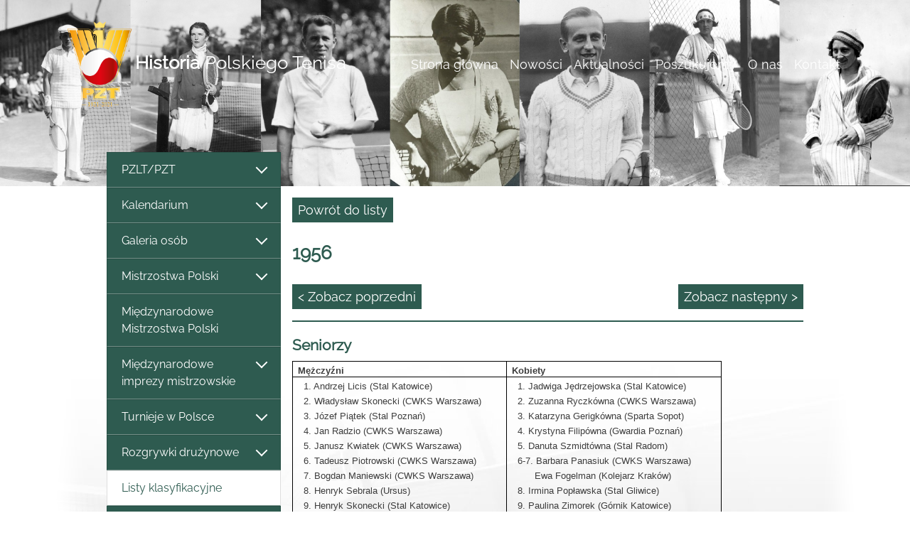

--- FILE ---
content_type: text/html; charset=utf-8
request_url: https://historiapolskiegotenisa.pl/1956/229_4169_0
body_size: 18614
content:

<!DOCTYPE html>

<html>
<head>
    <meta charset="utf-8" />
    <meta name="viewport" content="width=device-width, initial-scale=1.0" />
    <meta name="ROBOTS" content="INDEX, FOLLOW" />
    <title>HPT -  1956</title>
    <link rel="stylesheet" href="/lib/bootstrap/dist/css/bootstrap.min.css" />
    <link rel="stylesheet" href="/css/site.css?v=2" />
    <link rel="stylesheet" type="text/css" href="https://cdnjs.cloudflare.com/ajax/libs/slick-carousel/1.9.0/slick.css" />
    <link rel="stylesheet" type="text/css" href="https://cdnjs.cloudflare.com/ajax/libs/slick-carousel/1.9.0/slick-theme.css" />
    <link rel="stylesheet" href="https://cdn.jsdelivr.net/gh/fancyapps/fancybox@3.5.7/dist/jquery.fancybox.min.css" />
</head>
<body style="color: #3d3d3d!important;">
    <header>
        <nav class="navbar navbar-expand-lg navbar-toggleable-lg navbar-light">
            <div class="container-fluid">
                <a href="/Index" class="navbar-brand d-block fontSizeRes headerColor"><img src="/images/PZT logo gold_100 lat 01.png" /><span style="word-break: break-word;"><b>Historia</b> Polskiego Tenisa</span></a>
                <button class="navbar-toggler bg-white" type="button" data-toggle="collapse" data-target="#tMenu" aria-controls="navbarSupportedContent"
                        aria-expanded="false" aria-label="Toggle navigation">
                    <span class="navbar-toggler-icon"></span>
                </button>
                <div class="navbar-collapse collapse d-lg-inline-flex flex-lg-row-reverse" id="tMenu">
                    <ul class="navbar-nav flex-grow-2 text-right">
                        <li class="nav-item"><a class="nav-link " href="/Index ">Strona główna</a></li><li class="nav-item"><a class="nav-link " href="/nowosci/80_0_1 ">Nowości</a></li><li class="nav-item"><a class="nav-link " href="/aktualnosci/1/10_0_1 ">Aktualności</a></li><li class="nav-item"><a class="nav-link " href="/poszukujemy/77_0_1 ">Poszukujemy</a></li><li class="nav-item"><a class="nav-link " href="/o-nas/60_0_1 ">O nas</a></li><li class="nav-item"><a class="nav-link " href="/kontakt/11_0_1 ">Kontakt</a></li>
                    </ul>
                </div>
            </div>
        </nav>
    </header>
    <div class="subpage-slide">
        <img src="/images/slajder-maly.jpg" class="d-none d-sm-block" />
    </div>
    <div class="container-fluid descr">
        <div class="row px-0 mx-0 pb-2 pb-md-3 pb-lg-4">
            <div class="col-lg-3 px-0 mx-0">
                <nav class="navbar navbar-expand-lg navbar-light p-0">
                    <button class="navbar-toggler mt-2" type="button" data-toggle="collapse" data-target="#navbarNav" aria-controls="navbarNav" aria-expanded="false" aria-label="Toggle navigation">
                        <span class="navbar-toggler-icon"></span>
                    </button>
                    <div class="list-group mt-lg-n5 collapse navbar-collapse" id="navbarNav">
                        <div class="blc list-group-item list-group-item-action"><li class="dropdown"><a class="datatoggle" href="#" id="clr99" onclick="ToggleeDisplay(99);CheckShow(99); return false;"><div class="bigBoxOfferShow" style="display:block; visibility:visible;" id='ls99' ><div class="arrow_down"></div></div><div class="bigBoxOfferHide" style="display:none; visibility:visible;" id='lh99' ><div class="arrow_up"></div></div>PZLT/PZT</a><ul class="dropdown-menu px-0 py-0 check99" id="chkshow99" ><a class="blc w-100 unchecked2 " id="chk215_99" href = "/prezesi/215_0_0" style="clear: both;"><li class="unchecked1">Prezesi</li></a><a class="unchecked2" href="#" onclick="ToggleeDisplay(235);CheckShow(235); return false;" style="clear: both;"><div class="bigBoxOfferShow" style="display:block; visibility:visible;" id='ls235' ><div class="arrow_down"></div></div><div class="bigBoxOfferHide" style="display:none; visibility:visible;" id='lh235' ><div class="arrow_up"></div></div><li>Walne Zgromadzenia / Zarządy /Komisje Rewizyjne</li></a><ul class="dropdown-menu px-0 py-0 check235"  style="border-top: 0!important;" id="chkshow235" ><span class="pml d-block" style="list-style-type:disc;"><a class="blc w-100 unchecked2 " id="chk236_235" href = "/19211939/236_0_0" style="clear: both;"><li class="unchecked1">1921-1939</li></a><a class="blc w-100 unchecked2 " id="chk237_235" href = "/19451960/237_0_0" style="clear: both;"><li class="unchecked1">1945-1960</li></a><a class="blc w-100 unchecked2 " id="chk241_235" href = "/19611980/241_0_0" style="clear: both;"><li class="unchecked1">1961-1980</li></a><a class="blc w-100 unchecked2 " id="chk1243_235" href = "/19812000/1243_0_0" style="clear: both;"><li class="unchecked1">1981-2000</li></a><a class="blc w-100 unchecked2 " id="chk1244_235" href = "/20002024/1244_0_0" style="clear: both;"><li class="unchecked1">2000-2024</li></a><a class="blc w-100 unchecked2 " id="chk1503_235" href = "/20252029/1503_0_0" style="clear: both;"><li class="unchecked1">2025-2029</li></a></span></ul></li><a class="blc w-100 unchecked2 " id="chk218_99" href = "/jubileusze/218_0_0" style="clear: both;"><li class="unchecked1">Jubileusze</li></a><a class="blc w-100 unchecked2 " id="chk186_99" href = "/laureaci-odznaki-honorowej-pzt/186_0_0" style="clear: both;"><li class="unchecked1">Laureaci Odznaki Honorowej PZT</li></a><a class="blc w-100 unchecked2 " id="chk184_99" href = "/szefowie-wyszkolenia---dyrektorzy-sportowi/184_0_0" style="clear: both;"><li class="unchecked1">Szefowie Wyszkolenia / Dyrektorzy Sportowi</li></a><a class="blc w-100 unchecked2 " id="chk1249_99" href = "/kapitanowie-davis-cup/1249_0_0" style="clear: both;"><li class="unchecked1">Kapitanowie Davis Cup</li></a><a class="blc w-100 unchecked2 " id="chk1250_99" href = "/kapitanowie-fed-cup/1250_0_0" style="clear: both;"><li class="unchecked1">Kapitanowie Fed Cup</li></a><a class="blc w-100 unchecked2 " id="chk185_99" href = "/dyrektorzy-biura/185_0_0" style="clear: both;"><li class="unchecked1">Dyrektorzy Biura</li></a><a class="blc w-100 unchecked2 " id="chk234_99" href = "/komisja-sedziowska---kolegium-sedziow/234_0_0" style="clear: both;"><li class="unchecked1">Komisja Sędziowska / Kolegium Sędziów</li></a><a class="blc w-100 unchecked2 " id="chk161_99" href = "/oficjalne-organy-wydawnictwa-pzt/161_0_0" style="clear: both;"><li class="unchecked1">Oficjalne organy/wydawnictwa PZT</li></a><a class="unchecked2" href="#" onclick="ToggleeDisplay(104);CheckShow(104); return false;" style="clear: both;"><div class="bigBoxOfferShow" style="display:block; visibility:visible;" id='ls104' ><div class="arrow_down"></div></div><div class="bigBoxOfferHide" style="display:none; visibility:visible;" id='lh104' ><div class="arrow_up"></div></div><li>Paraphernalia</li></a><ul class="dropdown-menu px-0 py-0 check104"  style="border-top: 0!important;" id="chkshow104" ><span class="pml d-block" style="list-style-type:disc;"><a class="blc w-100 unchecked2 " id="chk1453_104" href = "/naglowki-papieru-listowego/1453_0_0" style="clear: both;"><li class="unchecked1">Nagłówki papieru listowego</li></a><a class="blc w-100 unchecked2 " id="chk1490_104" href = "/medale-okolicznosciowe/1490_0_0" style="clear: both;"><li class="unchecked1">Medale okolicznościowe</li></a><a class="blc w-100 unchecked2 " id="chk1491_104" href = "/odznaki-i-znaczki/1491_0_0" style="clear: both;"><li class="unchecked1">Odznaki i znaczki</li></a><a class="blc w-100 unchecked2 " id="chk1504_104" href = "/puchary/1504_0_0" style="clear: both;"><li class="unchecked1">Puchary</li></a></span></ul></li></ul></li></div><div class="blc list-group-item list-group-item-action"><li class="dropdown"><a class="datatoggle" href="#" id="clr1456" onclick="ToggleeDisplay(1456);CheckShow(1456); return false;"><div class="bigBoxOfferShow" style="display:block; visibility:visible;" id='ls1456' ><div class="arrow_down"></div></div><div class="bigBoxOfferHide" style="display:none; visibility:visible;" id='lh1456' ><div class="arrow_up"></div></div>Kalendarium</a><ul class="dropdown-menu px-0 py-0 check1456" id="chkshow1456" ><a class="blc w-100 unchecked2 " id="chk1457_1456" href = "/19211950/1457_0_0" style="clear: both;"><li class="unchecked1">1921-1950</li></a></ul></li></div><div class="blc list-group-item list-group-item-action"><li class="dropdown"><a class="datatoggle" href="#" id="clr152" onclick="ToggleeDisplay(152);CheckShow(152); return false;"><div class="bigBoxOfferShow" style="display:block; visibility:visible;" id='ls152' ><div class="arrow_down"></div></div><div class="bigBoxOfferHide" style="display:none; visibility:visible;" id='lh152' ><div class="arrow_up"></div></div>Galeria osób</a><ul class="dropdown-menu px-0 py-0 check152" id="chkshow152" ><a class="blc w-100 unchecked2 " id="chk153_152" href = "/zawodnicy/153_0_0" style="clear: both;"><li class="unchecked1">Zawodnicy</li></a><a class="blc w-100 unchecked2 " id="chk1289_152" href = "/tenisista-wyklety/1289_0_0" style="clear: both;"><li class="unchecked1">Tenisista Wyklęty</li></a><a class="blc w-100 unchecked2 " id="chk1305_152" href = "/zasluzeni-trenerzy/1305_0_0" style="clear: both;"><li class="unchecked1">Zasłużeni trenerzy</li></a><a class="blc w-100 unchecked2 " id="chk154_152" href = "/trenerzy--sylwetki/154_0_0" style="clear: both;"><li class="unchecked1">Trenerzy - sylwetki</li></a><a class="blc w-100 unchecked2 " id="chk1478_152" href = "/trener-komandos/1478_0_0" style="clear: both;"><li class="unchecked1">Trener komandos</li></a></ul></li></div><div class="blc list-group-item list-group-item-action"><li class="dropdown"><a class="datatoggle" href="#" id="clr2" onclick="ToggleeDisplay(2);CheckShow(2); return false;"><div class="bigBoxOfferShow" style="display:block; visibility:visible;" id='ls2' ><div class="arrow_down"></div></div><div class="bigBoxOfferHide" style="display:none; visibility:visible;" id='lh2' ><div class="arrow_up"></div></div>Mistrzostwa Polski</a><ul class="dropdown-menu px-0 py-0 check2" id="chkshow2" ><a class="blc w-100 unchecked2 " id="chk94_2" href = "/letnie-mistrzostwa-polski-/94_0_0" style="clear: both;"><li class="unchecked1">Letnie Mistrzostwa Polski </li></a><a class="blc w-100 unchecked2 " id="chk95_2" href = "/halowe-mistrzostwa-polski/95_0_0" style="clear: both;"><li class="unchecked1">Halowe Mistrzostwa Polski</li></a><a class="blc w-100 unchecked2 " id="chk1454_2" href = "/mistrzostwa-polski-crzz/1454_0_0" style="clear: both;"><li class="unchecked1">Mistrzostwa Polski CRZZ</li></a><a class="blc w-100 unchecked2 " id="chk1479_2" href = "/osm-oims-oom/1479_0_0" style="clear: both;"><li class="unchecked1">OSM/OIMS/OOM</li></a><a class="blc w-100 unchecked2 " id="chk1502_2" href = "/supermasters-pzt/1502_0_0" style="clear: both;"><li class="unchecked1">Supermasters PZT</li></a></ul></li></div><a class="blc w-100 " id="chk164_0" href = "/miedzynarodowe-mistrzostwa-polski/164_0_0" style="clear: both;"><li class="list-group-item list-group-item-action">Międzynarodowe Mistrzostwa Polski</li></a><div class="blc list-group-item list-group-item-action"><li class="dropdown"><a class="datatoggle" href="#" id="clr187" onclick="ToggleeDisplay(187);CheckShow(187); return false;"><div class="bigBoxOfferShow" style="display:block; visibility:visible;" id='ls187' ><div class="arrow_down"></div></div><div class="bigBoxOfferHide" style="display:none; visibility:visible;" id='lh187' ><div class="arrow_up"></div></div>Międzynarodowe imprezy mistrzowskie</a><ul class="dropdown-menu px-0 py-0 check187" id="chkshow187" ><a class="unchecked2" href="#" onclick="ToggleeDisplay(197);CheckShow(197); return false;" style="clear: both;"><div class="bigBoxOfferShow" style="display:block; visibility:visible;" id='ls197' ><div class="arrow_down"></div></div><div class="bigBoxOfferHide" style="display:none; visibility:visible;" id='lh197' ><div class="arrow_up"></div></div><li>Turnieje Wielkiego Szlema</li></a><ul class="dropdown-menu px-0 py-0 check197"  style="border-top: 0!important;" id="chkshow197" ><span class="pml d-block" style="list-style-type:disc;"><a class="blc w-100 unchecked2 " id="chk238_197" href = "/turnieje-seniorskie/238_0_0" style="clear: both;"><li class="unchecked1">Turnieje seniorskie</li></a><a class="blc w-100 unchecked2 " id="chk239_197" href = "/turnieje-juniorskie/239_0_0" style="clear: both;"><li class="unchecked1">Turnieje juniorskie</li></a><a class="blc w-100 unchecked2 " id="chk240_197" href = "/rekordy-i-ciekawostki/240_0_0" style="clear: both;"><li class="unchecked1">Rekordy i ciekawostki</li></a><a class="blc w-100 unchecked2 " id="chk1308_197" href = "/polacy-w-australian-open-1978–2025/1308_0_0" style="clear: both;"><li class="unchecked1">Polacy w Australian Open 1978–2025</li></a><a class="blc w-100 unchecked2 " id="chk1307_197" href = "/polacy-na-roland-garros-1925–2025/1307_0_0" style="clear: both;"><li class="unchecked1">Polacy na Roland Garros 1925–2025</li></a><a class="blc w-100 unchecked2 " id="chk1306_197" href = "/polacy-w-wimbledonie-1912–2025/1306_0_0" style="clear: both;"><li class="unchecked1">Polacy w Wimbledonie 1912–2025</li></a><a class="blc w-100 unchecked2 " id="chk1309_197" href = "/polacy-w-us-open-1937–2025/1309_0_0" style="clear: both;"><li class="unchecked1">Polacy w US Open 1937–2025</li></a></span></ul></li><a class="blc w-100 unchecked2 " id="chk188_187" href = "/igrzyska-olimpijskie-1988–2024/188_0_0" style="clear: both;"><li class="unchecked1">Igrzyska Olimpijskie 1988–2024</li></a><a class="blc w-100 unchecked2 " id="chk190_187" href = "/mlodziezowe-igrzyska-olimpijskie-mio/190_0_0" style="clear: both;"><li class="unchecked1">Młodzieżowe Igrzyska Olimpijskie (MIO)</li></a><a class="unchecked2" href="#" onclick="ToggleeDisplay(192);CheckShow(192); return false;" style="clear: both;"><div class="bigBoxOfferShow" style="display:block; visibility:visible;" id='ls192' ><div class="arrow_down"></div></div><div class="bigBoxOfferHide" style="display:none; visibility:visible;" id='lh192' ><div class="arrow_up"></div></div><li>Mistrzostwa Europy</li></a><ul class="dropdown-menu px-0 py-0 check192"  style="border-top: 0!important;" id="chkshow192" ><span class="pml d-block" style="list-style-type:disc;"><a class="blc w-100 unchecked2 " id="chk193_192" href = "/me-amatorow/193_0_0" style="clear: both;"><li class="unchecked1">ME Amatorów</li></a><a class="blc w-100 unchecked2 " id="chk194_192" href = "/ime-mlodziezowe/194_0_0" style="clear: both;"><li class="unchecked1">IME młodzieżowe</li></a><a class="blc w-100 unchecked2 " id="chk195_192" href = "/te-masters/195_0_0" style="clear: both;"><li class="unchecked1">TE Masters</li></a></span></ul></li><a class="blc w-100 unchecked2 " id="chk189_187" href = "/uniwersjady/189_0_0" style="clear: both;"><li class="unchecked1">Uniwersjady</li></a><a class="blc w-100 unchecked2 " id="chk191_187" href = "/miedzynarodowy-festiwal-mlodziezy-eyof/191_0_0" style="clear: both;"><li class="unchecked1">Międzynarodowy Festiwal Młodzieży (EYOF)</li></a><a class="blc w-100 unchecked2 " id="chk196_187" href = "/wta-atp-masters/196_0_0" style="clear: both;"><li class="unchecked1">WTA/ATP Masters</li></a></ul></li></div><div class="blc list-group-item list-group-item-action"><li class="dropdown"><a class="datatoggle" href="#" id="clr165" onclick="ToggleeDisplay(165);CheckShow(165); return false;"><div class="bigBoxOfferShow" style="display:block; visibility:visible;" id='ls165' ><div class="arrow_down"></div></div><div class="bigBoxOfferHide" style="display:none; visibility:visible;" id='lh165' ><div class="arrow_up"></div></div>Turnieje w Polsce</a><ul class="dropdown-menu px-0 py-0 check165" id="chkshow165" ><a class="unchecked2" href="#" onclick="ToggleeDisplay(1459);CheckShow(1459); return false;" style="clear: both;"><div class="bigBoxOfferShow" style="display:block; visibility:visible;" id='ls1459' ><div class="arrow_down"></div></div><div class="bigBoxOfferHide" style="display:none; visibility:visible;" id='lh1459' ><div class="arrow_up"></div></div><li>turnieje przed II wojną światową</li></a><ul class="dropdown-menu px-0 py-0 check1459"  style="border-top: 0!important;" id="chkshow1459" ><span class="pml d-block" style="list-style-type:disc;"><a class="blc w-100 unchecked2 " id="chk1463_1459" href = "/mistrzostwa-krakowa/1463_0_0" style="clear: both;"><li class="unchecked1">Mistrzostwa Krakowa</li></a><a class="blc w-100 unchecked2 " id="chk1464_1459" href = "/mistrzostwa-lodzi/1464_0_0" style="clear: both;"><li class="unchecked1">Mistrzostwa Łodzi</li></a><a class="blc w-100 unchecked2 " id="chk1482_1459" href = "/mistrzostwa-poznania/1482_0_0" style="clear: both;"><li class="unchecked1">Mistrzostwa Poznania</li></a><a class="blc w-100 unchecked2 " id="chk1326_1459" href = "/mistrzostwa-wielkopolski/1326_0_0" style="clear: both;"><li class="unchecked1">Mistrzostwa Wielkopolski</li></a><a class="blc w-100 unchecked2 " id="chk1469_1459" href = "/mistrzostwa-lwowa/1469_0_0" style="clear: both;"><li class="unchecked1">Mistrzostwa Lwowa</li></a><a class="blc w-100 unchecked2 " id="chk1460_1459" href = "/mistrzostwa-warszawy/1460_0_0" style="clear: both;"><li class="unchecked1">Mistrzostwa Warszawy</li></a><a class="blc w-100 unchecked2 " id="chk1483_1459" href = "/mistrzostwa-slaska-i-katowic/1483_0_0" style="clear: both;"><li class="unchecked1">Mistrzostwa Śląska i Katowic</li></a><a class="blc w-100 unchecked2 " id="chk1481_1459" href = "/mistrzostwa-krolewskiej-huty/1481_0_0" style="clear: both;"><li class="unchecked1">Mistrzostwa Królewskiej Huty</li></a><a class="unchecked2" href="#" onclick="ToggleeDisplay(1486);CheckShow(1486); return false;" style="clear: both;"><div class="bigBoxOfferShow" style="display:block; visibility:visible;" id='ls1486' ><div class="arrow_down"></div></div><div class="bigBoxOfferHide" style="display:none; visibility:visible;" id='lh1486' ><div class="arrow_up"></div></div><li>Turnieje w uzdrowiskach</li></a><ul class="dropdown-menu px-0 py-0 check1486"  style="border-top: 0!important;" id="chkshow1486" ><span class="pml d-block" style="list-style-type:disc;"><a class="blc w-100 unchecked2 " id="chk1487_1486" href = "/mistrzostwa-zakopanego/1487_0_0" style="clear: both;"><li class="unchecked1">Mistrzostwa Zakopanego</li></a><a class="blc w-100 unchecked2 " id="chk1489_1486" href = "/mistrzostwa-krynicy/1489_0_0" style="clear: both;"><li class="unchecked1">Mistrzostwa Krynicy</li></a><a class="blc w-100 unchecked2 " id="chk1488_1486" href = "/mistrzostwa-rabki/1488_0_0" style="clear: both;"><li class="unchecked1">Mistrzostwa Rabki</li></a></span></ul></li><a class="blc w-100 unchecked2 " id="chk1461_1459" href = "/turnieje-w-milanowku/1461_0_0" style="clear: both;"><li class="unchecked1">Turnieje w Milanówku</li></a><a class="blc w-100 unchecked2 " id="chk1466_1459" href = "/turniej-wimy-pierwszy-krok-tenisowy/1466_0_0" style="clear: both;"><li class="unchecked1">Turniej WIMY "Pierwszy krok tenisowy"</li></a><a class="blc w-100 unchecked2 " id="chk1467_1459" href = "/turniej-o-mistrzostwo-mlodych/1467_0_0" style="clear: both;"><li class="unchecked1">Turniej o Mistrzostwo Młodych</li></a></span></ul></li><a class="unchecked2" href="#" onclick="ToggleeDisplay(1473);CheckShow(1473); return false;" style="clear: both;"><div class="bigBoxOfferShow" style="display:block; visibility:visible;" id='ls1473' ><div class="arrow_down"></div></div><div class="bigBoxOfferHide" style="display:none; visibility:visible;" id='lh1473' ><div class="arrow_up"></div></div><li>turnieje po II wojnie światowej</li></a><ul class="dropdown-menu px-0 py-0 check1473"  style="border-top: 0!important;" id="chkshow1473" ><span class="pml d-block" style="list-style-type:disc;"><a class="unchecked2" href="#" onclick="ToggleeDisplay(1474);CheckShow(1474); return false;" style="clear: both;"><div class="bigBoxOfferShow" style="display:block; visibility:visible;" id='ls1474' ><div class="arrow_down"></div></div><div class="bigBoxOfferHide" style="display:none; visibility:visible;" id='lh1474' ><div class="arrow_up"></div></div><li>międzynarodowe seniorskie</li></a><ul class="dropdown-menu px-0 py-0 check1474"  style="border-top: 0!important;" id="chkshow1474" ><span class="pml d-block" style="list-style-type:disc;"><a class="blc w-100 unchecked2 " id="chk1508_1474" href = "/turnieje-miedzynarodowe-w-sopocie-19461962/1508_0_0" style="clear: both;"><li class="unchecked1">Turnieje międzynarodowe w Sopocie 1946-1962</li></a><a class="blc w-100 unchecked2 " id="chk178_1474" href = "/puchar-baltyku/178_0_0" style="clear: both;"><li class="unchecked1">Puchar Bałtyku</li></a><a class="blc w-100 unchecked2 " id="chk183_1474" href = "/turniej-z-okazji-mtp/183_0_0" style="clear: both;"><li class="unchecked1">Turniej z okazji MTP</li></a><a class="blc w-100 unchecked2 " id="chk179_1474" href = "/wrzesien-jeleniogorski/179_0_0" style="clear: both;"><li class="unchecked1">Wrzesień Jeleniogórski</li></a></span></ul></li><a class="unchecked2" href="#" onclick="ToggleeDisplay(166);CheckShow(166); return false;" style="clear: both;"><div class="bigBoxOfferShow" style="display:block; visibility:visible;" id='ls166' ><div class="arrow_down"></div></div><div class="bigBoxOfferHide" style="display:none; visibility:visible;" id='lh166' ><div class="arrow_up"></div></div><li>turnieje zawodowe</li></a><ul class="dropdown-menu px-0 py-0 check166"  style="border-top: 0!important;" id="chkshow166" ><span class="pml d-block" style="list-style-type:disc;"><a class="blc w-100 unchecked2 " id="chk1364_166" href = "/turnieje-zawodowe-19872025/1364_0_0" style="clear: both;"><li class="unchecked1">Turnieje zawodowe 1987-2025</li></a><a class="blc w-100 unchecked2 " id="chk1241_166" href = "/wta-tour/1241_0_0" style="clear: both;"><li class="unchecked1">WTA Tour</li></a><a class="blc w-100 unchecked2 " id="chk1242_166" href = "/atp-tour/1242_0_0" style="clear: both;"><li class="unchecked1">ATP Tour</li></a><a class="unchecked2" href="#" onclick="ToggleeDisplay(1340);CheckShow(1340); return false;" style="clear: both;"><div class="bigBoxOfferShow" style="display:block; visibility:visible;" id='ls1340' ><div class="arrow_down"></div></div><div class="bigBoxOfferHide" style="display:none; visibility:visible;" id='lh1340' ><div class="arrow_up"></div></div><li>ATP Challenger</li></a><ul class="dropdown-menu px-0 py-0 check1340"  style="border-top: 0!important;" id="chkshow1340" ><span class="pml d-block" style="list-style-type:disc;"><a class="blc w-100 unchecked2 " id="chk1350_1340" href = "/philip-morris-1991-w-warszawie/1350_0_0" style="clear: both;"><li class="unchecked1">Philip Morris 1991 w Warszawie</li></a><a class="blc w-100 unchecked2 " id="chk1274_1340" href = "/polish-open-19922000-w-poznaniu/1274_0_0" style="clear: both;"><li class="unchecked1">Polish Open 1992-2000 w Poznaniu</li></a><a class="blc w-100 unchecked2 " id="chk1346_1340" href = "/pekao-szczecin-open-19962025/1346_0_0" style="clear: both;"><li class="unchecked1">Pekao Szczecin Open 1996-2025</li></a><a class="blc w-100 unchecked2 " id="chk1353_1340" href = "/warta-cup-w-sopocie-19982001/1353_0_0" style="clear: both;"><li class="unchecked1">Warta Cup w Sopocie 1998-2001</li></a><a class="blc w-100 unchecked2 " id="chk1351_1340" href = "/grolsch-cup-1998-w-warszawie/1351_0_0" style="clear: both;"><li class="unchecked1">Grolsch Cup 1998 w Warszawie</li></a><a class="blc w-100 unchecked2 " id="chk1352_1340" href = "/kghm-polish-indoors-20002017-we-wroclawiu/1352_0_0" style="clear: both;"><li class="unchecked1">KGHM Polish Indoors 2000-2017 we Wrocławiu</li></a><a class="blc w-100 unchecked2 " id="chk1358_1340" href = "/compaq-cup-zabrze-2001/1358_0_0" style="clear: both;"><li class="unchecked1">Compaq Cup Zabrze 2001</li></a><a class="blc w-100 unchecked2 " id="chk1343_1340" href = "/porsche-poznan-open-20042025/1343_0_0" style="clear: both;"><li class="unchecked1">Porsche/Poznań Open 2004-2025</li></a><a class="blc w-100 unchecked2 " id="chk1359_1340" href = "/polska-energia-open-w-bytomiu-20072010/1359_0_0" style="clear: both;"><li class="unchecked1">Polska Energia Open w Bytomiu 2007-2010</li></a><a class="blc w-100 unchecked2 " id="chk1349_1340" href = "/sopot-open-polish-cup-20182021/1349_0_0" style="clear: both;"><li class="unchecked1">Sopot Open/Polish Cup 2018-2021</li></a><a class="blc w-100 unchecked2 " id="chk1354_1340" href = "/kozerki-open-20222025/1354_0_0" style="clear: both;"><li class="unchecked1">Kozerki Open 2022-2025</li></a></span></ul></li><a class="unchecked2" href="#" onclick="ToggleeDisplay(1337);CheckShow(1337); return false;" style="clear: both;"><div class="bigBoxOfferShow" style="display:block; visibility:visible;" id='ls1337' ><div class="arrow_down"></div></div><div class="bigBoxOfferHide" style="display:none; visibility:visible;" id='lh1337' ><div class="arrow_up"></div></div><li>Kobiece ITF Circuit</li></a><ul class="dropdown-menu px-0 py-0 check1337"  style="border-top: 0!important;" id="chkshow1337" ><span class="pml d-block" style="list-style-type:disc;"><a class="blc w-100 unchecked2 " id="chk1472_1337" href = "/turnieje-itf-women's-circuit-world-tennis-tour/1472_0_0" style="clear: both;"><li class="unchecked1">Turnieje ITF Women's Circuit/World Tennis Tour</li></a><a class="blc w-100 unchecked2 " id="chk1341_1337" href = "/prokom-polish-open-19921997-w-sopocie/1341_0_0" style="clear: both;"><li class="unchecked1">Prokom Polish Open 1992-1997 w Sopocie</li></a><a class="blc w-100 unchecked2 " id="chk1360_1337" href = "/spring-bowl-19931999-w-bytomiu/1360_0_0" style="clear: both;"><li class="unchecked1">Spring Bowl 1993-1999 w Bytomiu</li></a><a class="blc w-100 unchecked2 " id="chk1374_1337" href = "/solo-cup-19931996-w-szczecinie/1374_0_0" style="clear: both;"><li class="unchecked1">Solo Cup 1993-1996 w Szczecinie</li></a><a class="blc w-100 unchecked2 " id="chk1338_1337" href = "/bella-cup-19952019-w-toruniu/1338_0_0" style="clear: both;"><li class="unchecked1">Bella Cup 1995-2019 w Toruniu</li></a><a class="blc w-100 unchecked2 " id="chk1362_1337" href = "/ursynow-cup---bgz-cup-19962009/1362_0_0" style="clear: both;"><li class="unchecked1">Ursynów Cup / BGŻ Cup 1996-2009</li></a><a class="blc w-100 unchecked2 " id="chk1342_1337" href = "/kedzierzynkozle-cup-19972008/1342_0_0" style="clear: both;"><li class="unchecked1">Kędzierzyn-Koźle Cup 1997-2008</li></a><a class="blc w-100 unchecked2 " id="chk1339_1337" href = "/hart-open-20012017-w-zawadzie/1339_0_0" style="clear: both;"><li class="unchecked1">Hart Open 2001-2017 w Zawadzie</li></a><a class="blc w-100 unchecked2 " id="chk1363_1337" href = "/olecko-cup-20012010/1363_0_0" style="clear: both;"><li class="unchecked1">Olecko Cup 2001-2010</li></a><a class="blc w-100 unchecked2 " id="chk1375_1337" href = "/gdynia-cup-20022007/1375_0_0" style="clear: both;"><li class="unchecked1">Gdynia Cup 2002-2007</li></a><a class="blc w-100 unchecked2 " id="chk1373_1337" href = "/memorial-marka-wlodarczyka-20082011-w-ilawie/1373_0_0" style="clear: both;"><li class="unchecked1">Memoriał Marka Włodarczyka 2008-2011 w Iławie</li></a></span></ul></li><a class="unchecked2" href="#" onclick="ToggleeDisplay(1344);CheckShow(1344); return false;" style="clear: both;"><div class="bigBoxOfferShow" style="display:block; visibility:visible;" id='ls1344' ><div class="arrow_down"></div></div><div class="bigBoxOfferHide" style="display:none; visibility:visible;" id='lh1344' ><div class="arrow_up"></div></div><li>Męskie ITF Circuit</li></a><ul class="dropdown-menu px-0 py-0 check1344"  style="border-top: 0!important;" id="chkshow1344" ><span class="pml d-block" style="list-style-type:disc;"><a class="unchecked2" href="#" onclick="ToggleeDisplay(1470);CheckShow(1470); return false;" style="clear: both;"><div class="bigBoxOfferShow" style="display:block; visibility:visible;" id='ls1470' ><div class="arrow_down"></div></div><div class="bigBoxOfferHide" style="display:none; visibility:visible;" id='lh1470' ><div class="arrow_up"></div></div><li>Męskie ITF Satellite Circuit</li></a><ul class="dropdown-menu px-0 py-0 check1470"  style="border-top: 0!important;" id="chkshow1470" ><span class="pml d-block" style="list-style-type:disc;"><a class="blc w-100 unchecked2 " id="chk1345_1470" href = "/zlota-polska-jesien-1987–1989/1345_0_0" style="clear: both;"><li class="unchecked1">Złota Polska Jesień 1987–1989</li></a><a class="blc w-100 unchecked2 " id="chk1347_1470" href = "/pomorski-bank-kredytowy-satellite-9395/1347_0_0" style="clear: both;"><li class="unchecked1">Pomorski Bank Kredytowy Satellite 93-95</li></a><a class="blc w-100 unchecked2 " id="chk1348_1470" href = "/express-wieczorny-satellite-poland-95/1348_0_0" style="clear: both;"><li class="unchecked1">Express Wieczorny Satellite Poland 95</li></a></span></ul></li><a class="blc w-100 unchecked2 " id="chk1471_1344" href = "/turnieje-itf-futures-itf-men's-world-tour/1471_0_0" style="clear: both;"><li class="unchecked1">Turnieje ITF Futures/ITF Men's World Tour</li></a><a class="blc w-100 unchecked2 " id="chk1386_1344" href = "/miedzynarodowe-mistrzostwa-wielkopolski/1386_0_0" style="clear: both;"><li class="unchecked1">Międzynarodowe Mistrzostwa Wielkopolski</li></a></span></ul></li></span></ul></li><a class="unchecked2" href="#" onclick="ToggleeDisplay(167);CheckShow(167); return false;" style="clear: both;"><div class="bigBoxOfferShow" style="display:block; visibility:visible;" id='ls167' ><div class="arrow_down"></div></div><div class="bigBoxOfferHide" style="display:none; visibility:visible;" id='lh167' ><div class="arrow_up"></div></div><li>międzynarodowe młodzieżowe</li></a><ul class="dropdown-menu px-0 py-0 check167"  style="border-top: 0!important;" id="chkshow167" ><span class="pml d-block" style="list-style-type:disc;"><a class="unchecked2" href="#" onclick="ToggleeDisplay(1492);CheckShow(1492); return false;" style="clear: both;"><div class="bigBoxOfferShow" style="display:block; visibility:visible;" id='ls1492' ><div class="arrow_down"></div></div><div class="bigBoxOfferHide" style="display:none; visibility:visible;" id='lh1492' ><div class="arrow_up"></div></div><li>Turnieje cyklu ITF Juniors</li></a><ul class="dropdown-menu px-0 py-0 check1492"  style="border-top: 0!important;" id="chkshow1492" ><span class="pml d-block" style="list-style-type:disc;"><a class="blc w-100 unchecked2 " id="chk1494_1492" href = "/turnieje-itf-juniors-19842025/1494_0_0" style="clear: both;"><li class="unchecked1">Turnieje ITF Juniors 1984-2025</li></a><a class="blc w-100 unchecked2 " id="chk180_1492" href = "/friendship-cup/180_0_0" style="clear: both;"><li class="unchecked1">Friendship Cup</li></a><a class="blc w-100 unchecked2 " id="chk1290_1492" href = "/mera-cup/1290_0_0" style="clear: both;"><li class="unchecked1">Mera Cup</li></a><a class="blc w-100 unchecked2 " id="chk1497_1492" href = "/mostostal-trophy/1497_0_0" style="clear: both;"><li class="unchecked1">Mostostal Trophy</li></a><a class="blc w-100 unchecked2 " id="chk1379_1492" href = "/magnolia-cup/1379_0_0" style="clear: both;"><li class="unchecked1">Magnolia Cup</li></a></span></ul></li><a class="unchecked2" href="#" onclick="ToggleeDisplay(1493);CheckShow(1493); return false;" style="clear: both;"><div class="bigBoxOfferShow" style="display:block; visibility:visible;" id='ls1493' ><div class="arrow_down"></div></div><div class="bigBoxOfferHide" style="display:none; visibility:visible;" id='lh1493' ><div class="arrow_up"></div></div><li>Turnieje cyklu ETA/TE</li></a><ul class="dropdown-menu px-0 py-0 check1493"  style="border-top: 0!important;" id="chkshow1493" ><span class="pml d-block" style="list-style-type:disc;"><a class="blc w-100 unchecked2 " id="chk1495_1493" href = "/zestawienie-turniejow/1495_0_0" style="clear: both;"><li class="unchecked1">Zestawienie turniejów</li></a><a class="blc w-100 unchecked2 " id="chk1498_1493" href = "/turnieje-eta-te-u16-19942025/1498_0_0" style="clear: both;"><li class="unchecked1">Turnieje ETA/TE U16 1994-2025</li></a><a class="blc w-100 unchecked2 " id="chk1499_1493" href = "/turnieje-eta-te-u14-19942025/1499_0_0" style="clear: both;"><li class="unchecked1">Turnieje ETA/TE U14 1994-2025</li></a><a class="blc w-100 unchecked2 " id="chk1500_1493" href = "/turnieje-te-u12-20092025/1500_0_0" style="clear: both;"><li class="unchecked1">Turnieje TE U12 2009-2025</li></a><a class="blc w-100 unchecked2 " id="chk170_1493" href = "/o-puchar-bohdana-tomaszewskiego/170_0_0" style="clear: both;"><li class="unchecked1">O Puchar Bohdana Tomaszewskiego</li></a><a class="blc w-100 unchecked2 " id="chk1496_1493" href = "/opalenica-cup/1496_0_0" style="clear: both;"><li class="unchecked1">Opalenica Cup</li></a></span></ul></li></span></ul></li><a class="unchecked2" href="#" onclick="ToggleeDisplay(168);CheckShow(168); return false;" style="clear: both;"><div class="bigBoxOfferShow" style="display:block; visibility:visible;" id='ls168' ><div class="arrow_down"></div></div><div class="bigBoxOfferHide" style="display:none; visibility:visible;" id='lh168' ><div class="arrow_up"></div></div><li>krajowe seniorskie</li></a><ul class="dropdown-menu px-0 py-0 check168"  style="border-top: 0!important;" id="chkshow168" ><span class="pml d-block" style="list-style-type:disc;"><a class="blc w-100 unchecked2 " id="chk177_168" href = "/dni-morza-w-gdyni/177_0_0" style="clear: both;"><li class="unchecked1">Dni Morza w Gdyni</li></a><a class="blc w-100 unchecked2 " id="chk172_168" href = "/memorial-kwiatkakwiatkowskiego-w-radomiu/172_0_0" style="clear: both;"><li class="unchecked1">Memoriał Kwiatka-Kwiatkowskiego w Radomiu</li></a><a class="blc w-100 unchecked2 " id="chk174_168" href = "/puchar-ziemi-zywieckiej-w-zywcu/174_0_0" style="clear: both;"><li class="unchecked1">Puchar Ziemi Żywieckiej w Żywcu</li></a><a class="blc w-100 unchecked2 " id="chk173_168" href = "/kwiat-magnolii-w-szczecinie/173_0_0" style="clear: both;"><li class="unchecked1">Kwiat Magnolii w Szczecinie</li></a><a class="blc w-100 unchecked2 " id="chk1455_168" href = "/wiosna-gliwicka/1455_0_0" style="clear: both;"><li class="unchecked1">Wiosna Gliwicka</li></a><a class="blc w-100 unchecked2 " id="chk175_168" href = "/memorial-niziolka-i-andrysika-w-chelmku/175_0_0" style="clear: both;"><li class="unchecked1">Memoriał Niziołka i Andrysika w Chełmku</li></a><a class="blc w-100 unchecked2 " id="chk1484_168" href = "/czarne-diamenty-w-bytomiu/1484_0_0" style="clear: both;"><li class="unchecked1">Czarne Diamenty w Bytomiu</li></a><a class="blc w-100 unchecked2 " id="chk1485_168" href = "/dni-gdanska/1485_0_0" style="clear: both;"><li class="unchecked1">Dni Gdańska</li></a><a class="blc w-100 unchecked2 " id="chk1509_168" href = "/puchar-ziemi-kaszubskiej-w-wejherowie/1509_0_0" style="clear: both;"><li class="unchecked1">Puchar Ziemi Kaszubskiej w Wejherowie</li></a></span></ul></li><a class="unchecked2" href="#" onclick="ToggleeDisplay(169);CheckShow(169); return false;" style="clear: both;"><div class="bigBoxOfferShow" style="display:block; visibility:visible;" id='ls169' ><div class="arrow_down"></div></div><div class="bigBoxOfferHide" style="display:none; visibility:visible;" id='lh169' ><div class="arrow_up"></div></div><li>krajowe młodzieżowe</li></a><ul class="dropdown-menu px-0 py-0 check169"  style="border-top: 0!important;" id="chkshow169" ><span class="pml d-block" style="list-style-type:disc;"><a class="blc w-100 unchecked2 " id="chk176_169" href = "/puchar-henryka-jonszty-i-jadwigi-jedrzejowskiej/176_0_0" style="clear: both;"><li class="unchecked1">Puchar Henryka Jonszty i Jadwigi Jędrzejowskiej</li></a><a class="blc w-100 unchecked2 " id="chk171_169" href = "/expresslegia/171_0_0" style="clear: both;"><li class="unchecked1">Express-Legia</li></a><a class="blc w-100 unchecked2 " id="chk1462_169" href = "/puchar-ilustrowanego-kuriera-polskiego-w-toruniu/1462_0_0" style="clear: both;"><li class="unchecked1">Puchar Ilustrowanego Kuriera Polskiego w Toruniu</li></a><a class="blc w-100 unchecked2 " id="chk1301_169" href = "/grand-prix-wojciecha-fibaka/1301_0_0" style="clear: both;"><li class="unchecked1">Grand Prix Wojciecha Fibaka</li></a><a class="blc w-100 unchecked2 " id="chk1302_169" href = "/memorial-jozefa-hebdy/1302_0_0" style="clear: both;"><li class="unchecked1">Memoriał Józefa Hebdy</li></a><a class="blc w-100 unchecked2 " id="chk1310_169" href = "/puchar-memorial-wittmanna/1310_0_0" style="clear: both;"><li class="unchecked1">Puchar/Memoriał Wittmanna</li></a><a class="blc w-100 unchecked2 " id="chk1311_169" href = "/memorial-wieslawa-gasiorka/1311_0_0" style="clear: both;"><li class="unchecked1">Memoriał Wiesława Gąsiorka</li></a><a class="blc w-100 unchecked2 " id="chk1331_169" href = "/tenisowy-puchar-lata/1331_0_0" style="clear: both;"><li class="unchecked1">Tenisowy Puchar Lata</li></a><a class="blc w-100 unchecked2 " id="chk1317_169" href = "/reebok-cup/1317_0_0" style="clear: both;"><li class="unchecked1">Reebok Cup</li></a><a class="blc w-100 unchecked2 " id="chk1255_169" href = "/letnie-ogolnopolskie-mistrzostwa-krasnali-do-lat-10/1255_0_0" style="clear: both;"><li class="unchecked1">Letnie Ogólnopolskie Mistrzostwa Krasnali do lat 10</li></a></span></ul></li></span></ul></li><a class="unchecked2" href="#" onclick="ToggleeDisplay(1452);CheckShow(1452); return false;" style="clear: both;"><div class="bigBoxOfferShow" style="display:block; visibility:visible;" id='ls1452' ><div class="arrow_down"></div></div><div class="bigBoxOfferHide" style="display:none; visibility:visible;" id='lh1452' ><div class="arrow_up"></div></div><li>turnieje pokazowe</li></a><ul class="dropdown-menu px-0 py-0 check1452"  style="border-top: 0!important;" id="chkshow1452" ><span class="pml d-block" style="list-style-type:disc;"><a class="blc w-100 unchecked2 " id="chk1283_1452" href = "/cyrk-tildena-w-warszawie-i-krakowie/1283_0_0" style="clear: both;"><li class="unchecked1">Cyrk Tildena w Warszawie i Krakowie</li></a><a class="blc w-100 unchecked2 " id="chk1304_1452" href = "/cyrk-kramera-w-sopocie-katowicach-i-warszawie/1304_0_0" style="clear: both;"><li class="unchecked1">Cyrk Kramera w Sopocie, Katowicach i Warszawie</li></a><a class="blc w-100 unchecked2 " id="chk1447_1452" href = "/turnieje-asow-organizowane-przez-wojciecha-fibaka/1447_0_0" style="clear: both;"><li class="unchecked1">Turnieje Asów organizowane przez Wojciecha Fibaka</li></a><a class="blc w-100 unchecked2 " id="chk1449_1452" href = "/mecz-fibak-–-muster-na-igrzyskach-solidarnosci-w-gdansku/1449_0_0" style="clear: both;"><li class="unchecked1">Mecz Fibak – Muster na Igrzyskach Solidarności w Gdańsku</li></a><a class="blc w-100 unchecked2 " id="chk1448_1452" href = "/przybysze-z-masters-w-katowicach/1448_0_0" style="clear: both;"><li class="unchecked1">Przybysze z Masters w Katowicach</li></a></span></ul></li></ul></li></div><div class="blc list-group-item list-group-item-action"><li class="dropdown"><a class="datatoggle" href="#" id="clr109" onclick="ToggleeDisplay(109);CheckShow(109); return false;"><div class="bigBoxOfferShow" style="display:block; visibility:visible;" id='ls109' ><div class="arrow_down"></div></div><div class="bigBoxOfferHide" style="display:none; visibility:visible;" id='lh109' ><div class="arrow_up"></div></div>Rozgrywki drużynowe</a><ul class="dropdown-menu px-0 py-0 check109" id="chkshow109" ><a class="blc w-100 unchecked2 " id="chk137_109" href = "/druzynowe-mistrzostwa-polski/137_0_0" style="clear: both;"><li class="unchecked1">Drużynowe Mistrzostwa Polski</li></a><a class="blc w-100 unchecked2 " id="chk1501_109" href = "/halowe-druzynowe-mistrzostwa-polski/1501_0_0" style="clear: both;"><li class="unchecked1">Halowe Drużynowe Mistrzostwa Polski</li></a><a class="unchecked2" href="#" onclick="ToggleeDisplay(110);CheckShow(110); return false;" style="clear: both;"><div class="bigBoxOfferShow" style="display:block; visibility:visible;" id='ls110' ><div class="arrow_down"></div></div><div class="bigBoxOfferHide" style="display:none; visibility:visible;" id='lh110' ><div class="arrow_up"></div></div><li>międzynarodowe seniorskie</li></a><ul class="dropdown-menu px-0 py-0 check110"  style="border-top: 0!important;" id="chkshow110" ><span class="pml d-block" style="list-style-type:disc;"><a class="blc w-100 unchecked2 " id="chk121_110" href = "/puchar-davisa/121_0_0" style="clear: both;"><li class="unchecked1">Puchar Davisa</li></a><a class="blc w-100 unchecked2 " id="chk146_110" href = "/puchar-federacji-billie-jean-king-cup/146_0_0" style="clear: both;"><li class="unchecked1">Puchar Federacji (Billie Jean King Cup)</li></a><a class="blc w-100 unchecked2 " id="chk122_110" href = "/puchar-krola/122_0_0" style="clear: both;"><li class="unchecked1">Puchar Króla</li></a><a class="blc w-100 unchecked2 " id="chk1281_110" href = "/world-team-cup/1281_0_0" style="clear: both;"><li class="unchecked1">World Team Cup</li></a><a class="blc w-100 unchecked2 " id="chk1365_110" href = "/atp-cup/1365_0_0" style="clear: both;"><li class="unchecked1">ATP Cup</li></a><a class="blc w-100 unchecked2 " id="chk145_110" href = "/puchar-hopmana/145_0_0" style="clear: both;"><li class="unchecked1">Puchar Hopmana</li></a><a class="blc w-100 unchecked2 " id="chk1366_110" href = "/united-cup/1366_0_0" style="clear: both;"><li class="unchecked1">United Cup</li></a><a class="unchecked2" href="#" onclick="ToggleeDisplay(123);CheckShow(123); return false;" style="clear: both;"><div class="bigBoxOfferShow" style="display:block; visibility:visible;" id='ls123' ><div class="arrow_down"></div></div><div class="bigBoxOfferHide" style="display:none; visibility:visible;" id='lh123' ><div class="arrow_up"></div></div><li>Drużynowe Mistrzostwa Europy</li></a><ul class="dropdown-menu px-0 py-0 check123"  style="border-top: 0!important;" id="chkshow123" ><span class="pml d-block" style="list-style-type:disc;"><a class="blc w-100 unchecked2 " id="chk1332_123" href = "/druzynowe-mistrzostwa-europy-kobiet/1332_0_0" style="clear: both;"><li class="unchecked1">Drużynowe Mistrzostwa Europy Kobiet</li></a><a class="blc w-100 unchecked2 " id="chk1333_123" href = "/druzynowe-mistrzostwa-europy-mezczyzn/1333_0_0" style="clear: both;"><li class="unchecked1">Drużynowe Mistrzostwa Europy Mężczyzn</li></a></span></ul></li><a class="blc w-100 unchecked2 " id="chk125_110" href = "/centropa-cup/125_0_0" style="clear: both;"><li class="unchecked1">Centropa Cup</li></a><a class="unchecked2" href="#" onclick="ToggleeDisplay(1321);CheckShow(1321); return false;" style="clear: both;"><div class="bigBoxOfferShow" style="display:block; visibility:visible;" id='ls1321' ><div class="arrow_down"></div></div><div class="bigBoxOfferHide" style="display:none; visibility:visible;" id='lh1321' ><div class="arrow_up"></div></div><li>Mitropa Cup</li></a><ul class="dropdown-menu px-0 py-0 check1321"  style="border-top: 0!important;" id="chkshow1321" ><span class="pml d-block" style="list-style-type:disc;"><a class="blc w-100 unchecked2 " id="chk1322_1321" href = "/mitropa-cup--kobiety/1322_0_0" style="clear: both;"><li class="unchecked1">Mitropa Cup - kobiety</li></a><a class="blc w-100 unchecked2 " id="chk124_1321" href = "/mitropa-cup--mezczyzni/124_0_0" style="clear: both;"><li class="unchecked1">Mitropa Cup - mężczyźni</li></a></span></ul></li><a class="blc w-100 unchecked2 " id="chk1286_110" href = "/spotkania-miedzynarodowe-w-okresie-miedzywojennym/1286_0_0" style="clear: both;"><li class="unchecked1">Spotkania międzynarodowe w okresie międzywojennym</li></a></span></ul></li><a class="unchecked2" href="#" onclick="ToggleeDisplay(126);CheckShow(126); return false;" style="clear: both;"><div class="bigBoxOfferShow" style="display:block; visibility:visible;" id='ls126' ><div class="arrow_down"></div></div><div class="bigBoxOfferHide" style="display:none; visibility:visible;" id='lh126' ><div class="arrow_up"></div></div><li>międzynarodowe młodzieżowe</li></a><ul class="dropdown-menu px-0 py-0 check126"  style="border-top: 0!important;" id="chkshow126" ><span class="pml d-block" style="list-style-type:disc;"><a class="blc w-100 unchecked2 " id="chk182_126" href = "/sunshine-cup/182_0_0" style="clear: both;"><li class="unchecked1">Sunshine Cup</li></a><a class="blc w-100 unchecked2 " id="chk1505_126" href = "/continental-cup/1505_0_0" style="clear: both;"><li class="unchecked1">Continental Cup</li></a><a class="blc w-100 unchecked2 " id="chk149_126" href = "/junior-davis-cup/149_0_0" style="clear: both;"><li class="unchecked1">Junior Davis Cup</li></a><a class="blc w-100 unchecked2 " id="chk150_126" href = "/junior-fed-cup/150_0_0" style="clear: both;"><li class="unchecked1">Junior Fed Cup</li></a><a class="blc w-100 unchecked2 " id="chk181_126" href = "/itf-world-junior-tennis/181_0_0" style="clear: both;"><li class="unchecked1">ITF World Junior Tennis</li></a><a class="unchecked2" href="#" onclick="ToggleeDisplay(127);CheckShow(127); return false;" style="clear: both;"><div class="bigBoxOfferShow" style="display:block; visibility:visible;" id='ls127' ><div class="arrow_down"></div></div><div class="bigBoxOfferHide" style="display:none; visibility:visible;" id='lh127' ><div class="arrow_up"></div></div><li>Galea/Valerio Cup</li></a><ul class="dropdown-menu px-0 py-0 check127"  style="border-top: 0!important;" id="chkshow127" ><span class="pml d-block" style="list-style-type:disc;"><a class="blc w-100 unchecked2 " id="chk132_127" href = "/galea-cup-19581990/132_0_0" style="clear: both;"><li class="unchecked1">Galea Cup 1958-1990</li></a><a class="blc w-100 unchecked2 " id="chk133_127" href = "/valerio-cup-19731984/133_0_0" style="clear: both;"><li class="unchecked1">Valerio Cup 1973-1984</li></a><a class="blc w-100 unchecked2 " id="chk1475_127" href = "/galea-valerio-cup-od-1991/1475_0_0" style="clear: both;"><li class="unchecked1">Galea/Valerio Cup od 1991</li></a></span></ul></li><a class="unchecked2" href="#" onclick="ToggleeDisplay(128);CheckShow(128); return false;" style="clear: both;"><div class="bigBoxOfferShow" style="display:block; visibility:visible;" id='ls128' ><div class="arrow_down"></div></div><div class="bigBoxOfferHide" style="display:none; visibility:visible;" id='lh128' ><div class="arrow_up"></div></div><li>Soisbault/La Reina Cup</li></a><ul class="dropdown-menu px-0 py-0 check128"  style="border-top: 0!important;" id="chkshow128" ><span class="pml d-block" style="list-style-type:disc;"><a class="blc w-100 unchecked2 " id="chk134_128" href = "/soisbault-cup-19691990/134_0_0" style="clear: both;"><li class="unchecked1">Soisbault Cup 1969-1990</li></a><a class="blc w-100 unchecked2 " id="chk135_128" href = "/la-reina-cup-19791990/135_0_0" style="clear: both;"><li class="unchecked1">La Reina Cup 1979-1990</li></a><a class="blc w-100 unchecked2 " id="chk1480_128" href = "/soisbault-la-reina-cup-od-1991/1480_0_0" style="clear: both;"><li class="unchecked1">Soisbault/La Reina Cup od 1991</li></a></span></ul></li><a class="blc w-100 unchecked2 " id="chk129_126" href = "/becker-borotra-cup/129_0_0" style="clear: both;"><li class="unchecked1">Becker/Borotra Cup</li></a><a class="blc w-100 unchecked2 " id="chk130_126" href = "/helvetia-cup/130_0_0" style="clear: both;"><li class="unchecked1">Helvetia Cup</li></a><a class="blc w-100 unchecked2 " id="chk131_126" href = "/copa-del-sol/131_0_0" style="clear: both;"><li class="unchecked1">Copa del Sol</li></a><a class="blc w-100 unchecked2 " id="chk136_126" href = "/europa-cup/136_0_0" style="clear: both;"><li class="unchecked1">Europa Cup</li></a></span></ul></li><a class="unchecked2" href="#" onclick="ToggleeDisplay(139);CheckShow(139); return false;" style="clear: both;"><div class="bigBoxOfferShow" style="display:block; visibility:visible;" id='ls139' ><div class="arrow_down"></div></div><div class="bigBoxOfferHide" style="display:none; visibility:visible;" id='lh139' ><div class="arrow_up"></div></div><li>krajowe młodzieżowe</li></a><ul class="dropdown-menu px-0 py-0 check139"  style="border-top: 0!important;" id="chkshow139" ><span class="pml d-block" style="list-style-type:disc;"><a class="blc w-100 unchecked2 " id="chk142_139" href = "/puchar-miast-juniorow/142_0_0" style="clear: both;"><li class="unchecked1">Puchar Miast Juniorów</li></a><a class="blc w-100 unchecked2 " id="chk143_139" href = "/puchar-miast-mlodzikow/143_0_0" style="clear: both;"><li class="unchecked1">Puchar Miast Młodzików</li></a><a class="blc w-100 unchecked2 " id="chk144_139" href = "/zimowy-puchar-wojewodztw/144_0_0" style="clear: both;"><li class="unchecked1">Zimowy Puchar Województw</li></a></span></ul></li><a class="blc w-100 unchecked2 " id="chk1287_109" href = "/mecze-w-okresie-ii-rp/1287_0_0" style="clear: both;"><li class="unchecked1">Mecze w okresie II RP</li></a></ul></li></div><a class="blc w-100 " id="chk229_0" href = "/listy-klasyfikacyjne/229_0_0" style="clear: both;"><li class="list-group-item list-group-item-action notParentColor">Listy klasyfikacyjne</li></a><a class="blc w-100 " id="chk1288_0" href = "/team-pztprokom/1288_0_0" style="clear: both;"><li class="list-group-item list-group-item-action">Team PZT-Prokom</li></a><div class="blc list-group-item list-group-item-action"><li class="dropdown"><a class="datatoggle" href="#" id="clr1257" onclick="ToggleeDisplay(1257);CheckShow(1257); return false;"><div class="bigBoxOfferShow" style="display:block; visibility:visible;" id='ls1257' ><div class="arrow_down"></div></div><div class="bigBoxOfferHide" style="display:none; visibility:visible;" id='lh1257' ><div class="arrow_up"></div></div>Statystyki</a><ul class="dropdown-menu px-0 py-0 check1257" id="chkshow1257" ><a class="blc w-100 unchecked2 " id="chk1260_1257" href = "/polscy-mistrzowie-wielkiego-szlema/1260_0_0" style="clear: both;"><li class="unchecked1">Polscy mistrzowie Wielkiego Szlema</li></a><a class="blc w-100 unchecked2 " id="chk1252_1257" href = "/najbardziej-zasluzeni-reprezentanci-polski/1252_0_0" style="clear: both;"><li class="unchecked1">Najbardziej zasłużeni reprezentanci Polski</li></a><a class="blc w-100 unchecked2 " id="chk1247_1257" href = "/polki-w-top-200-rankingu-wta/1247_0_0" style="clear: both;"><li class="unchecked1">Polki w Top 200 rankingu WTA</li></a><a class="blc w-100 unchecked2 " id="chk1248_1257" href = "/polacy-w-top-300-rankingu-atp/1248_0_0" style="clear: both;"><li class="unchecked1">Polacy w Top 300 rankingu ATP</li></a><a class="blc w-100 unchecked2 " id="chk1254_1257" href = "/polscy-zdobywcy-tytulow-w-wta-atp-wct-i-wielkim--szlemie-era-open/1254_0_0" style="clear: both;"><li class="unchecked1">Polscy zdobywcy tytułów w WTA, ATP, WCT i Wielkim  Szlemie (era Open)</li></a><a class="blc w-100 unchecked2 " id="chk1320_1257" href = "/polscy-milionerzy-tenisowi/1320_0_0" style="clear: both;"><li class="unchecked1">Polscy milionerzy tenisowi</li></a><a class="blc w-100 unchecked2 " id="chk1259_1257" href = "/liderzy-list-klasyfikacyjnych-pzt-w-singlach-seniorow-na-koniec-sezonu-19252024/1259_0_0" style="clear: both;"><li class="unchecked1">Liderzy list klasyfikacyjnych PZT w singlach seniorów na koniec sezonu (1925-2024)</li></a><a class="blc w-100 unchecked2 " id="chk1258_1257" href = "/mistrzynie-i-mistrzowie-polski/1258_0_0" style="clear: both;"><li class="unchecked1">Mistrzynie i mistrzowie Polski</li></a><a class="blc w-100 unchecked2 " id="chk1261_1257" href = "/halowi-mistrzynie-i-mistrzowie-polski/1261_0_0" style="clear: both;"><li class="unchecked1">Halowi mistrzynie i mistrzowie Polski</li></a><a class="blc w-100 unchecked2 " id="chk1253_1257" href = "/najwiecej-tytulow-w-narodowych-mistrzostwach-polski/1253_0_0" style="clear: both;"><li class="unchecked1">Najwięcej tytułów w Narodowych Mistrzostwach Polski</li></a><a class="blc w-100 unchecked2 " id="chk1256_1257" href = "/najwiecej-tytulow-w-halowych-mistrzostwach-polski/1256_0_0" style="clear: both;"><li class="unchecked1">Najwięcej tytułów w Halowych Mistrzostwach Polski</li></a><a class="blc w-100 unchecked2 " id="chk1276_1257" href = "/najmlodsi-i-najstarsi-singlowi-zwyciezcy-narodowych-mistrzostw-polski/1276_0_0" style="clear: both;"><li class="unchecked1">Najmłodsi i najstarsi singlowi zwycięzcy Narodowych Mistrzostw Polski</li></a><a class="blc w-100 unchecked2 " id="chk1279_1257" href = "/najmlodsi-i-najstarsi-singlowi-zwyciezcy-halowych-mistrzostw-polski/1279_0_0" style="clear: both;"><li class="unchecked1">Najmłodsi i najstarsi singlowi zwycięzcy Halowych Mistrzostw Polski</li></a><a class="blc w-100 unchecked2 " id="chk1264_1257" href = "/najwiecej-tytulow-w-druzynowych-mistrzostwach-polski-gdy-graly-w-nich-zespoly-mieszane-1927–1992/1264_0_0" style="clear: both;"><li class="unchecked1">Najwięcej tytułów w Drużynowych Mistrzostwach Polski gdy grały w nich zespoły mieszane (1927–1992)</li></a><a class="blc w-100 unchecked2 " id="chk1265_1257" href = "/najwiecej-tytulow-w-druzynowych-halowych-mistrzostwach-polski/1265_0_0" style="clear: both;"><li class="unchecked1">Najwięcej tytułów w Drużynowych Halowych Mistrzostwach Polski</li></a><a class="blc w-100 unchecked2 " id="chk1312_1257" href = "/zdobywcy-co-najmniej-dwoch-tytulow-mistrza-polski-juniorow-w-singlu/1312_0_0" style="clear: both;"><li class="unchecked1">Zdobywcy co najmniej dwóch tytułów mistrza Polski juniorów w singlu</li></a></ul></li></div><div class="blc list-group-item list-group-item-action"><li class="dropdown"><a class="datatoggle" href="#" id="clr1451" onclick="ToggleeDisplay(1451);CheckShow(1451); return false;"><div class="bigBoxOfferShow" style="display:block; visibility:visible;" id='ls1451' ><div class="arrow_down"></div></div><div class="bigBoxOfferHide" style="display:none; visibility:visible;" id='lh1451' ><div class="arrow_up"></div></div>Ciekawostki</a><ul class="dropdown-menu px-0 py-0 check1451" id="chkshow1451" ><a class="blc w-100 unchecked2 " id="chk1246_1451" href = "/tenisisci-w-plebiscycie-„ps-1926–2024/1246_0_0" style="clear: both;"><li class="unchecked1">Tenisiści w Plebiscycie „PS" (1926–2024)</li></a><a class="blc w-100 unchecked2 " id="chk1262_1451" href = "/historia-produkcji-rakiet-w-polsce/1262_0_0" style="clear: both;"><li class="unchecked1">Historia produkcji rakiet w Polsce</li></a><a class="blc w-100 unchecked2 " id="chk1266_1451" href = "/korty-w-ii-rzeczpospolitej/1266_0_0" style="clear: both;"><li class="unchecked1">Korty w II Rzeczpospolitej</li></a><a class="blc w-100 unchecked2 " id="chk1282_1451" href = "/zagraniczni-trenerzy-w-ii-rp/1282_0_0" style="clear: both;"><li class="unchecked1">Zagraniczni trenerzy w II RP</li></a><a class="blc w-100 unchecked2 " id="chk1303_1451" href = "/dwie-wizyty-cocheta/1303_0_0" style="clear: both;"><li class="unchecked1">Dwie wizyty Cocheta</li></a><a class="blc w-100 unchecked2 " id="chk1275_1451" href = "/podziemny-kort/1275_0_0" style="clear: both;"><li class="unchecked1">Podziemny kort</li></a><a class="blc w-100 unchecked2 " id="chk1377_1451" href = "/polskie-wystepy-liderek-rankingu-wta/1377_0_0" style="clear: both;"><li class="unchecked1">Polskie występy liderek rankingu WTA</li></a><a class="blc w-100 unchecked2 " id="chk1378_1451" href = "/polskie-wystepy-liderow-rankingu-atp/1378_0_0" style="clear: both;"><li class="unchecked1">Polskie występy liderów rankingu ATP</li></a><a class="blc w-100 unchecked2 " id="chk1477_1451" href = "/jerzy-dyrda-jak-nick-bollettieri/1477_0_0" style="clear: both;"><li class="unchecked1">Jerzy Dyrda jak Nick Bollettieri</li></a></ul></li></div><div class="blc list-group-item list-group-item-action"><li class="dropdown"><a class="datatoggle" href="#" id="clr162" onclick="ToggleeDisplay(162);CheckShow(162); return false;"><div class="bigBoxOfferShow" style="display:block; visibility:visible;" id='ls162' ><div class="arrow_down"></div></div><div class="bigBoxOfferHide" style="display:none; visibility:visible;" id='lh162' ><div class="arrow_up"></div></div>Historia regionów</a><ul class="dropdown-menu px-0 py-0 check162" id="chkshow162" ><a class="blc w-100 unchecked2 " id="chk231_162" href = "/region-dolnoslaski/231_0_0" style="clear: both;"><li class="unchecked1">Region dolnośląski</li></a><a class="blc w-100 unchecked2 " id="chk1269_162" href = "/region-kielecki/1269_0_0" style="clear: both;"><li class="unchecked1">Region kielecki</li></a><a class="blc w-100 unchecked2 " id="chk1267_162" href = "/region-kujawskopomorski/1267_0_0" style="clear: both;"><li class="unchecked1">Region kujawsko-pomorski</li></a><a class="blc w-100 unchecked2 " id="chk1273_162" href = "/region-lodzki/1273_0_0" style="clear: both;"><li class="unchecked1">Region łódzki</li></a><a class="blc w-100 unchecked2 " id="chk1271_162" href = "/region-malopolski/1271_0_0" style="clear: both;"><li class="unchecked1">Region małopolski</li></a><a class="blc w-100 unchecked2 " id="chk1329_162" href = "/region-podkarpacki/1329_0_0" style="clear: both;"><li class="unchecked1">Region podkarpacki</li></a><a class="blc w-100 unchecked2 " id="chk1272_162" href = "/region-pomorski/1272_0_0" style="clear: both;"><li class="unchecked1">Region pomorski</li></a><a class="blc w-100 unchecked2 " id="chk1268_162" href = "/region-opolski/1268_0_0" style="clear: both;"><li class="unchecked1">Region opolski</li></a><a class="blc w-100 unchecked2 " id="chk232_162" href = "/region-slaski/232_0_0" style="clear: both;"><li class="unchecked1">Region śląski</li></a><a class="blc w-100 unchecked2 " id="chk1270_162" href = "/region-wielkopolski/1270_0_0" style="clear: both;"><li class="unchecked1">Region wielkopolski</li></a></ul></li></div><a class="blc w-100 " id="chk163_0" href = "/historia-klubow---sekcji-tenisowych/163_0_0" style="clear: both;"><li class="list-group-item list-group-item-action">Historia klubów / sekcji tenisowych</li></a><div class="blc list-group-item list-group-item-action"><li class="dropdown"><a class="datatoggle" href="#" id="clr120" onclick="ToggleeDisplay(120);CheckShow(120); return false;"><div class="bigBoxOfferShow" style="display:block; visibility:visible;" id='ls120' ><div class="arrow_down"></div></div><div class="bigBoxOfferHide" style="display:none; visibility:visible;" id='lh120' ><div class="arrow_up"></div></div>Tenis na wózkach</a><ul class="dropdown-menu px-0 py-0 check120" id="chkshow120" ><a class="blc w-100 unchecked2 " id="chk1291_120" href = "/zawodnicy/1291_0_0" style="clear: both;"><li class="unchecked1">Zawodnicy</li></a><a class="unchecked2" href="#" onclick="ToggleeDisplay(1292);CheckShow(1292); return false;" style="clear: both;"><div class="bigBoxOfferShow" style="display:block; visibility:visible;" id='ls1292' ><div class="arrow_down"></div></div><div class="bigBoxOfferHide" style="display:none; visibility:visible;" id='lh1292' ><div class="arrow_up"></div></div><li>Mistrzostwa Polski TNW</li></a><ul class="dropdown-menu px-0 py-0 check1292"  style="border-top: 0!important;" id="chkshow1292" ><span class="pml d-block" style="list-style-type:disc;"><a class="blc w-100 unchecked2 " id="chk1293_1292" href = "/letnie-mistrzostwa-polski-tnw/1293_0_0" style="clear: both;"><li class="unchecked1">Letnie Mistrzostwa Polski TNW</li></a><a class="blc w-100 unchecked2 " id="chk1294_1292" href = "/halowe-mistrzostwa-polski-tnw/1294_0_0" style="clear: both;"><li class="unchecked1">Halowe Mistrzostwa Polski TNW</li></a></span></ul></li><a class="unchecked2" href="#" onclick="ToggleeDisplay(1295);CheckShow(1295); return false;" style="clear: both;"><div class="bigBoxOfferShow" style="display:block; visibility:visible;" id='ls1295' ><div class="arrow_down"></div></div><div class="bigBoxOfferHide" style="display:none; visibility:visible;" id='lh1295' ><div class="arrow_up"></div></div><li>Międzynarodowe Mistrzostwa Polski TNW</li></a><ul class="dropdown-menu px-0 py-0 check1295"  style="border-top: 0!important;" id="chkshow1295" ><span class="pml d-block" style="list-style-type:disc;"><a class="blc w-100 unchecked2 " id="chk1296_1295" href = "/orlen-polish-open/1296_0_0" style="clear: both;"><li class="unchecked1">Orlen Polish Open</li></a><a class="blc w-100 unchecked2 " id="chk1297_1295" href = "/halowe-miedzynarodowe-mistrzostwa-polski/1297_0_0" style="clear: both;"><li class="unchecked1">Halowe Międzynarodowe Mistrzostwa Polski</li></a></span></ul></li></ul></li></div><div class="blc list-group-item list-group-item-action"><li class="dropdown"><a class="datatoggle" href="#" id="clr148" onclick="ToggleeDisplay(148);CheckShow(148); return false;"><div class="bigBoxOfferShow" style="display:block; visibility:visible;" id='ls148' ><div class="arrow_down"></div></div><div class="bigBoxOfferHide" style="display:none; visibility:visible;" id='lh148' ><div class="arrow_up"></div></div>Tenis amatorski</a><ul class="dropdown-menu px-0 py-0 check148" id="chkshow148" ><a class="blc w-100 unchecked2 " id="chk1507_148" href = "/turnieje-oldboyow-mmp-weteranow-w-sopocie/1507_0_0" style="clear: both;"><li class="unchecked1">Turnieje oldboyów/MMP Weteranów w Sopocie</li></a></ul></li></div><div class="blc list-group-item list-group-item-action"><li class="dropdown"><a class="datatoggle" href="#" id="clr158" onclick="ToggleeDisplay(158);CheckShow(158); return false;"><div class="bigBoxOfferShow" style="display:block; visibility:visible;" id='ls158' ><div class="arrow_down"></div></div><div class="bigBoxOfferHide" style="display:none; visibility:visible;" id='lh158' ><div class="arrow_up"></div></div>Wydawnictwa</a><ul class="dropdown-menu px-0 py-0 check158" id="chkshow158" ><a class="blc w-100 unchecked2 " id="chk1245_158" href = "/czasopisma-tenisowe/1245_0_0" style="clear: both;"><li class="unchecked1">Czasopisma tenisowe</li></a><a class="blc w-100 unchecked2 " id="chk160_158" href = "/ksiazki-o-historii-tenisa-w-polsce/160_0_0" style="clear: both;"><li class="unchecked1">Książki o historii tenisa w Polsce</li></a><a class="blc w-100 unchecked2 " id="chk233_158" href = "/ksiazki-o-tematyce-tenisowej/233_0_0" style="clear: both;"><li class="unchecked1">Książki o tematyce tenisowej</li></a></ul></li></div><div class="blc list-group-item list-group-item-action"><li class="dropdown"><a class="datatoggle" href="#" id="clr1313" onclick="ToggleeDisplay(1313);CheckShow(1313); return false;"><div class="bigBoxOfferShow" style="display:block; visibility:visible;" id='ls1313' ><div class="arrow_down"></div></div><div class="bigBoxOfferHide" style="display:none; visibility:visible;" id='lh1313' ><div class="arrow_up"></div></div>Archiwa</a><ul class="dropdown-menu px-0 py-0 check1313" id="chkshow1313" ><a class="blc w-100 unchecked2 " id="chk1468_1313" href = "/archiwum-zofii-bojanowskiej/1468_0_0" style="clear: both;"><li class="unchecked1">Archiwum Zofii Bojanowskiej</li></a><a class="blc w-100 unchecked2 " id="chk1324_1313" href = "/archiwum-krystyny-dalkowskiej/1324_0_0" style="clear: both;"><li class="unchecked1">Archiwum Krystyny Dałkowskiej</li></a><a class="blc w-100 unchecked2 " id="chk1334_1313" href = "/archiwum-henryka-drzymalskiego/1334_0_0" style="clear: both;"><li class="unchecked1">Archiwum Henryka Drzymalskiego</li></a><a class="blc w-100 unchecked2 " id="chk1315_1313" href = "/archiwum-jozefa-hebdy/1315_0_0" style="clear: both;"><li class="unchecked1">Archiwum Józefa Hebdy</li></a><a class="blc w-100 unchecked2 " id="chk1325_1313" href = "/archiwum-piotra-jamroza/1325_0_0" style="clear: both;"><li class="unchecked1">Archiwum Piotra Jamroza</li></a><a class="blc w-100 unchecked2 " id="chk1328_1313" href = "/archiwum-jadwigi-jedrzejowskiej/1328_0_0" style="clear: both;"><li class="unchecked1">Archiwum Jadwigi Jędrzejowskiej</li></a><a class="blc w-100 unchecked2 " id="chk1314_1313" href = "/archiwum-bronka-lewandowskiego/1314_0_0" style="clear: both;"><li class="unchecked1">Archiwum Bronka Lewandowskiego</li></a><a class="blc w-100 unchecked2 " id="chk1506_1313" href = "/archiwum-magdy-mroz/1506_0_0" style="clear: both;"><li class="unchecked1">Archiwum Magdy Mróz</li></a><a class="blc w-100 unchecked2 " id="chk1323_1313" href = "/archiwum-tadeusza-nowickiego/1323_0_0" style="clear: both;"><li class="unchecked1">Archiwum Tadeusza Nowickiego</li></a><a class="blc w-100 unchecked2 " id="chk1450_1313" href = "/archiwum-jozefa-piatka/1450_0_0" style="clear: both;"><li class="unchecked1">Archiwum Józefa Piątka</li></a><a class="blc w-100 unchecked2 " id="chk1446_1313" href = "/archiwum-jolanty-rozali/1446_0_0" style="clear: both;"><li class="unchecked1">Archiwum Jolanty Rozali</li></a><a class="blc w-100 unchecked2 " id="chk1327_1313" href = "/archiwum-danuty-rylskiej/1327_0_0" style="clear: both;"><li class="unchecked1">Archiwum Danuty Rylskiej</li></a><a class="blc w-100 unchecked2 " id="chk1335_1313" href = "/archiwum-danuty-szwajwieczorek/1335_0_0" style="clear: both;"><li class="unchecked1">Archiwum Danuty Szwaj-Wieczorek</li></a><a class="blc w-100 unchecked2 " id="chk1465_1313" href = "/archiwum-aliny-zdun/1465_0_0" style="clear: both;"><li class="unchecked1">Archiwum Aliny Zdun</li></a><a class="blc w-100 unchecked2 " id="chk1336_1313" href = "/plakaty-i-zdjecia-ze-zbiorow-biblioteki-narodowej/1336_0_0" style="clear: both;"><li class="unchecked1">Plakaty i zdjęcia ze zbiorów Biblioteki Narodowej</li></a><a class="blc w-100 unchecked2 " id="chk1330_1313" href = "/zdjecia-ze-zbiorow-msit/1330_0_0" style="clear: both;"><li class="unchecked1">Zdjęcia ze zbiorów MSiT</li></a></ul></li></div>
                    </div>
                </nav>
            </div>
            <div class="col-12 col-lg-9 px-0 pl-lg-3 mx-0" style="min-height: 390px;">
                <a href="/lista/229_0_0" class="d-inline-block px-2 py-1 mt-3 submitbtn">Powrót do listy</a>
                <form name="myForm" action="/search-result/0_0_0" onsubmit="return validateForm()" method="get"><div class="row justify-content-end"><div class="col-12 col-sm-12 col-lg-9 col-xl-7 mt-sm-2 form-search"></div></div></form>
                <div class="row px-0 mx-0 pb-4 pt-3 py-md-4 d-flex align-items-center"><div class="col-12 col-xl-5 order-last order-xl-first px-0" readonly><b class="colorBrandAdd fontSizeRes">1956</b></div></div>
                <a href="/1955/229_4168_0" class="d-inline-block float-left px-2 py-1 mb-3 prevnext-btn" data-toggle="tooltip" data-placement="top" data-original-title="1955">< Zobacz poprzedni</a><a href="/1957/229_4170_0" class="d-inline-block float-right px-2 py-1 mb-3 prevnext-btn" data-toggle="tooltip" data-placement="top" data-original-title="1957">Zobacz następny ></a>
                
                
                <div><div class="m_contMainBox" style="padding-top:px;"><div class="m_contMainBoxLine"></div><div class="m_contMainBoxTitle boxTitlePositionLeft "><h2>Seniorzy</h2></div><div class="m_contMainBoxCont2"><div class="table-responsive mx-auto"><table class="list"  class="list"  class="MsoTableGrid" border="1" cellspacing="0" cellpadding="0" width="604" style="width: 453.35pt; border: none;">
 <tbody><tr>
  <td width="302" valign="top" style="width:226.55pt;border:solid windowtext 1.0pt;
  mso-border-alt:solid windowtext .5pt;padding:0cm 5.4pt 0cm 5.4pt">
  <p class="MsoNormal" style="margin-bottom:0cm;margin-bottom:.0001pt;line-height:
  normal"><span style="font-size:10.0pt;font-family:&quot;Tahoma&quot;,sans-serif"><b>Mężczyźni
  </b><o:p></o:p></span></p>
  </td>
  <td width="302" valign="top" style="width:8.0cm;border:solid windowtext 1.0pt;
  border-left:none;mso-border-left-alt:solid windowtext .5pt;mso-border-alt:
  solid windowtext .5pt;padding:0cm 5.4pt 0cm 5.4pt">
  <p class="MsoNormal" style="margin-bottom:0cm;margin-bottom:.0001pt;line-height:
  normal"><span style="font-size:10.0pt;font-family:&quot;Tahoma&quot;,sans-serif"><b>Kobiety</b><o:p></o:p></span></p>
  </td>
 </tr>
 <tr>
  <td width="302" valign="top" style="width:226.55pt;border:solid windowtext 1.0pt;
  border-top:none;mso-border-top-alt:solid windowtext .5pt;mso-border-alt:solid windowtext .5pt;
  padding:0cm 5.4pt 0cm 5.4pt">
  <p class="MsoNormal" style="margin-bottom:0cm;margin-bottom:.0001pt;line-height:
  normal"><span style="font-size:10.0pt;font-family:&quot;Tahoma&quot;,sans-serif">&nbsp; 1.
  Andrzej Licis (Stal Katowice)<o:p></o:p></span></p>
  <p class="MsoNormal" style="margin-bottom:0cm;margin-bottom:.0001pt;line-height:
  normal"><span style="font-size:10.0pt;font-family:&quot;Tahoma&quot;,sans-serif">&nbsp; 2.
  Władysław Skonecki (CWKS Warszawa)<o:p></o:p></span></p>
  <p class="MsoNormal" style="margin-bottom:0cm;margin-bottom:.0001pt;line-height:
  normal"><span style="font-size:10.0pt;font-family:&quot;Tahoma&quot;,sans-serif">&nbsp; 3.
  Józef Piątek (Stal Poznań)<o:p></o:p></span></p>
  <p class="MsoNormal" style="margin-bottom:0cm;margin-bottom:.0001pt;line-height:
  normal"><span style="font-size:10.0pt;font-family:&quot;Tahoma&quot;,sans-serif">&nbsp; 4. Jan
  Radzio (CWKS Warszawa)<o:p></o:p></span></p>
  <p class="MsoNormal" style="margin-bottom:0cm;margin-bottom:.0001pt;line-height:
  normal"><span style="font-size:10.0pt;font-family:&quot;Tahoma&quot;,sans-serif">&nbsp; 5.
  Janusz Kwiatek (CWKS Warszawa)<o:p></o:p></span></p>
  <p class="MsoNormal" style="margin-bottom:0cm;margin-bottom:.0001pt;line-height:
  normal"><span style="font-size:10.0pt;font-family:&quot;Tahoma&quot;,sans-serif">&nbsp; 6.
  Tadeusz Piotrowski (CWKS Warszawa)<o:p></o:p></span></p>
  <p class="MsoNormal" style="margin-bottom:0cm;margin-bottom:.0001pt;line-height:
  normal"><span style="font-size:10.0pt;font-family:&quot;Tahoma&quot;,sans-serif">&nbsp; 7.
  Bogdan Maniewski (CWKS Warszawa)<o:p></o:p></span></p>
  <p class="MsoNormal" style="margin-bottom:0cm;margin-bottom:.0001pt;line-height:
  normal"><span style="font-size:10.0pt;font-family:&quot;Tahoma&quot;,sans-serif">&nbsp; 8.
  Henryk Sebrala (Ursus)<o:p></o:p></span></p>
  <p class="MsoNormal" style="margin-bottom:0cm;margin-bottom:.0001pt;line-height:
  normal"><span style="font-size:10.0pt;font-family:&quot;Tahoma&quot;,sans-serif">&nbsp; 9.
  Henryk Skonecki (Stal Katowice)<o:p></o:p></span></p>
  <p class="MsoNormal" style="margin-bottom:0cm;margin-bottom:.0001pt;line-height:
  normal"><span style="font-size:10.0pt;font-family:&quot;Tahoma&quot;,sans-serif">10. Hubert
  Majewski (Sparta Sopot)<o:p></o:p></span></p>
  </td>
  <td width="302" valign="top" style="width:8.0cm;border-top:none;border-left:none;
  border-bottom:solid windowtext 1.0pt;border-right:solid windowtext 1.0pt;
  mso-border-top-alt:solid windowtext .5pt;mso-border-left-alt:solid windowtext .5pt;
  mso-border-alt:solid windowtext .5pt;padding:0cm 5.4pt 0cm 5.4pt">
  <p class="MsoNormal" style="margin-bottom:0cm;margin-bottom:.0001pt;line-height:
  normal"><span style="font-size:10.0pt;font-family:&quot;Tahoma&quot;,sans-serif">&nbsp; 1.
  Jadwiga Jędrzejowska (Stal Katowice)<o:p></o:p></span></p>
  <p class="MsoNormal" style="margin-bottom:0cm;margin-bottom:.0001pt;line-height:
  normal"><span style="font-size:10.0pt;font-family:&quot;Tahoma&quot;,sans-serif">&nbsp; 2. Zuzanna
  Ryczkówna (CWKS Warszawa)<o:p></o:p></span></p>
  <p class="MsoNormal" style="margin-bottom:0cm;margin-bottom:.0001pt;line-height:
  normal"><span style="font-size:10.0pt;font-family:&quot;Tahoma&quot;,sans-serif">&nbsp; 3.
  Katarzyna Gerigkówna (Sparta Sopot)<o:p></o:p></span></p>
  <p class="MsoNormal" style="margin-bottom:0cm;margin-bottom:.0001pt;line-height:
  normal"><span style="font-size:10.0pt;font-family:&quot;Tahoma&quot;,sans-serif">&nbsp; 4.
  Krystyna Filipówna (Gwardia Poznań)<o:p></o:p></span></p>
  <p class="MsoNormal" style="margin-bottom:0cm;margin-bottom:.0001pt;line-height:
  normal"><span style="font-size:10.0pt;font-family:&quot;Tahoma&quot;,sans-serif">&nbsp; 5.
  Danuta Szmidtówna (Stal Radom)<o:p></o:p></span></p>
  <p class="MsoNormal" style="margin-bottom:0cm;margin-bottom:.0001pt;line-height:
  normal"><span style="font-size:10.0pt;font-family:&quot;Tahoma&quot;,sans-serif">&nbsp; 6-7.
  Barbara Panasiuk (CWKS Warszawa)<o:p></o:p></span></p>
  <p class="MsoNormal" style="margin-bottom:0cm;margin-bottom:.0001pt;line-height:
  normal"><span style="font-size:10.0pt;font-family:&quot;Tahoma&quot;,sans-serif">&nbsp; &nbsp; &nbsp; &nbsp; Ewa
  Fogelman (Kolejarz Kraków)<o:p></o:p></span></p>
  <p class="MsoNormal" style="margin-bottom:0cm;margin-bottom:.0001pt;line-height:
  normal"><span style="font-size:10.0pt;font-family:&quot;Tahoma&quot;,sans-serif">&nbsp; 8.
  Irmina Popławska (Stal Gliwice)<o:p></o:p></span></p>
  <p class="MsoNormal" style="margin-bottom:0cm;margin-bottom:.0001pt;line-height:
  normal"><span style="font-size:10.0pt;font-family:&quot;Tahoma&quot;,sans-serif">&nbsp; 9. Paulina
  Zimorek (Górnik Katowice)<o:p></o:p></span></p>
  <p class="MsoNormal" style="margin-bottom:0cm;margin-bottom:.0001pt;line-height:
  normal"><span style="font-size:10.0pt;font-family:&quot;Tahoma&quot;,sans-serif">10.
  Barbara Dańda (Kolejarz Kraków)<o:p></o:p></span></p>
  </td>
 </tr>
</tbody></table></div></div></div><div class="m_contMainBox" style="padding-top:px;"><div class="m_contMainBoxLine"></div><div class="m_contMainBoxTitle boxTitlePositionLeft "><h2>Juniorzy</h2></div><div class="m_contMainBoxCont2"><div class="table-responsive mx-auto"><table class="list"  class="MsoTableGrid" border="1" cellspacing="0" cellpadding="0" width="604" style="width: 453.35pt; border: none;">
 <tbody><tr>
  <td width="302" valign="top" style="width:226.55pt;border:solid windowtext 1.0pt;
  mso-border-alt:solid windowtext .5pt;padding:0cm 5.4pt 0cm 5.4pt">
  <p class="MsoNormal" style="margin-bottom:0cm;line-height:normal"><b><span style="font-size:10.0pt;font-family:&quot;Tahoma&quot;,sans-serif">Chłopcy <o:p></o:p></span></b></p>
  </td>
  <td width="302" valign="top" style="width:8.0cm;border:solid windowtext 1.0pt;
  border-left:none;mso-border-left-alt:solid windowtext .5pt;mso-border-alt:
  solid windowtext .5pt;padding:0cm 5.4pt 0cm 5.4pt">
  <p class="MsoNormal" style="margin-bottom:0cm;line-height:normal"><b><span style="font-size:10.0pt;font-family:&quot;Tahoma&quot;,sans-serif">Dziewczęta<o:p></o:p></span></b></p>
  </td>
 </tr>
 <tr>
  <td width="302" valign="top" style="width:226.55pt;border:solid windowtext 1.0pt;
  border-top:none;mso-border-top-alt:solid windowtext .5pt;mso-border-alt:solid windowtext .5pt;
  padding:0cm 5.4pt 0cm 5.4pt">
  <p class="MsoNormal" style="margin-bottom:0cm;line-height:normal"><span style="font-size:10.0pt;font-family:&quot;Tahoma&quot;,sans-serif">&nbsp; 1. Andrzej Zenneg
  (Górnik Katowice)<o:p></o:p></span></p>
  <p class="MsoNormal" style="margin-bottom:0cm;line-height:normal"><span style="font-size:10.0pt;font-family:&quot;Tahoma&quot;,sans-serif">&nbsp; 2. Tadeusz Hadrych
  (Gwardia Wrocław)<o:p></o:p></span></p>
  <p class="MsoNormal" style="margin-bottom:0cm;line-height:normal"><span style="font-size:10.0pt;font-family:&quot;Tahoma&quot;,sans-serif">&nbsp; 3. Piotr Jamroz
  (Gwardia Wrocław)<o:p></o:p></span></p>
  <p class="MsoNormal" style="margin-bottom:0cm;line-height:normal"><span style="font-size:10.0pt;font-family:&quot;Tahoma&quot;,sans-serif">&nbsp; 4-5. Andrzej Faruzel
  (Olsza Kraków)<o:p></o:p></span></p>
  <p class="MsoNormal" style="margin-bottom:0cm;line-height:normal"><span style="font-size:10.0pt;font-family:&quot;Tahoma&quot;,sans-serif">&nbsp; &nbsp; &nbsp; &nbsp; Bronisław Kondziołka (Górnik Katowice)<o:p></o:p></span></p>
  <p class="MsoNormal" style="margin-bottom:0cm;line-height:normal"><span style="font-size:10.0pt;font-family:&quot;Tahoma&quot;,sans-serif">&nbsp; 6-8. Bogdan Bąbski
  (Górnik Katowice)<o:p></o:p></span></p>
  <p class="MsoNormal" style="margin-bottom:0cm;line-height:normal"><span style="font-size:10.0pt;font-family:&quot;Tahoma&quot;,sans-serif">&nbsp; &nbsp; &nbsp; &nbsp; Witold Joachimowski (Sparta Sopot)<o:p></o:p></span></p>
  <p class="MsoNormal" style="margin-bottom:0cm;line-height:normal"><span style="font-size:10.0pt;font-family:&quot;Tahoma&quot;,sans-serif">&nbsp; &nbsp; &nbsp; &nbsp; Tadeusz Krzywda (Victoria Częstochowa)<o:p></o:p></span></p>
  <p class="MsoNormal" style="margin-bottom:0cm;line-height:normal"><span style="font-size:10.0pt;font-family:&quot;Tahoma&quot;,sans-serif">&nbsp; 9. Lech Michałowicz
  (Sparta Warszawa)<o:p></o:p></span></p>
  <p class="MsoNormal" style="margin-bottom:0cm;line-height:normal"><span style="font-size:10.0pt;font-family:&quot;Tahoma&quot;,sans-serif">10. Eugeniusz Siedlecki
  (Kotlarz Sosnowiec)<o:p></o:p></span></p>
  </td>
  <td width="302" valign="top" style="width:8.0cm;border-top:none;border-left:none;
  border-bottom:solid windowtext 1.0pt;border-right:solid windowtext 1.0pt;
  mso-border-top-alt:solid windowtext .5pt;mso-border-left-alt:solid windowtext .5pt;
  mso-border-alt:solid windowtext .5pt;padding:0cm 5.4pt 0cm 5.4pt">
  <p class="MsoNormal" style="margin-bottom:0cm;line-height:normal"><span style="font-size:10.0pt;font-family:&quot;Tahoma&quot;,sans-serif">&nbsp; 1. Barbara Dańda
  (Olsza Kraków)<o:p></o:p></span></p>
  <p class="MsoNormal" style="margin-bottom:0cm;line-height:normal"><span style="font-size:10.0pt;font-family:&quot;Tahoma&quot;,sans-serif">&nbsp; 2. Maria Dowborówna
  (ŁKS Łódź)<o:p></o:p></span></p>
  <p class="MsoNormal" style="margin-bottom:0cm;line-height:normal"><span style="font-size:10.0pt;font-family:&quot;Tahoma&quot;,sans-serif">&nbsp; 3. Bogna Banasiówna
  (Sparta Sopot)<o:p></o:p></span></p>
  <p class="MsoNormal" style="margin-bottom:0cm;line-height:normal"><span style="font-size:10.0pt;font-family:&quot;Tahoma&quot;,sans-serif">&nbsp; 4-5. Krystyna Żmijanka
  (Baildon Katowice)<o:p></o:p></span></p>
  <p class="MsoNormal" style="margin-bottom:0cm;line-height:normal"><span style="font-size:10.0pt;font-family:&quot;Tahoma&quot;,sans-serif">&nbsp; &nbsp; &nbsp; &nbsp; Gertruda Hajokówna (Górnik Zabrze)<o:p></o:p></span></p>
  <p class="MsoNormal" style="margin-bottom:0cm;line-height:normal"><span style="font-size:10.0pt;font-family:&quot;Tahoma&quot;,sans-serif">&nbsp; 6. Danuta Rylska
  (CWKS Warszawa)<o:p></o:p></span></p>
  <p class="MsoNormal" style="margin-bottom:0cm;line-height:normal"><span style="font-size:10.0pt;font-family:&quot;Tahoma&quot;,sans-serif">&nbsp; 7. Krystyna Skibianka
  (Górnik Zabrze)<o:p></o:p></span></p>
  <p class="MsoNormal" style="margin-bottom:0cm;line-height:normal"><span style="font-size:10.0pt;font-family:&quot;Tahoma&quot;,sans-serif">&nbsp; 8. Krystyna Szerenkowska
  (Gwardia Wrocław)<o:p></o:p></span></p>
  <p class="MsoNormal" style="margin-bottom:0cm;line-height:normal"><span style="font-size:10.0pt;font-family:&quot;Tahoma&quot;,sans-serif">&nbsp; 9. Julianna Adamczuk
  (CWKS Warszawa)<o:p></o:p></span></p>
  <p class="MsoNormal" style="margin-bottom:0cm;line-height:normal"><span style="font-size:10.0pt;font-family:&quot;Tahoma&quot;,sans-serif">10. Maria Nowopolska
  (MKT Łódź)<o:p></o:p></span></p>
  </td>
 </tr>
</tbody></table></div></div></div></div>
                
                
                <div class="row px-0 mx-n2 pb-2">
                    
                    
                    
                </div>
                <a href="/lista/229_0_0" class="d-inline-block px-2 py-1 mt-3 submitbtn">Powrót do listy</a>
            </div>
        </div>
    </div>
    <div class="container bg-white mw-100 w-100 px-0"><div class="row items px-0 mx-0 py-3 mw-100"><div class="d-block"><a href="https://www.muzeumsportu.waw.pl/" target="" title="Muzeum Sportu i Turystki"><img alt="" src="/File?fID=A2963A34-FC7C-431E-A7B3-B8F9E3B77CB6"class="d-block w-100 imgSlickWidth mx-auto"/></a></div><div class="d-block"><img alt="" src="/File?fID=07CDA354-89A1-4441-B6E3-364F8EFD8CB9"class="d-block w-100 imgSlickWidth mx-auto"/></div><div class="d-block"><a href="https://e-ares.pl/" target="" title="E-ARES"><img alt="" src="/File?fID=74BF6327-34B4-47FC-9D80-53B513C82D33"class="d-block w-100 imgSlickWidth mx-auto"/></a></div><div class="d-block"><img alt="" src="/File?fID=4D3E0F5C-2EFA-4508-A6BF-6C74A81DB4F0"class="d-block w-100 imgSlickWidth mx-auto"/></div><div class="d-block"><img alt="" src="/File?fID=6EFCC6EC-430B-44C4-AABC-DF4E6D40F408"class="d-block w-100 imgSlickWidth mx-auto"/></div><div class="d-block"><a href="https://e-ares.pl/" target="" title="E-ARES"><img alt="" src="/File?fID=C4D4AE2E-CF7E-4A92-BAE6-B40412D9572D"class="d-block w-100 imgSlickWidth mx-auto"/></a></div></div></div>
    <footer class="border-top footer text-muted">
        <div class="container-fluid">
            <span class="spanFooterLeft">
                Copyright 2020 by Historia Polskiego Tenisa
            </span>
            <span class="spanFooterRight">
                Projekt i wykonanie <a href="https://e-ares.pl/">E-ARES Sp. z o.o.</a>
            </span>
        </div>
    </footer>

    <script src="/lib/jquery/dist/jquery.min.js"></script>
    <script src="/lib/bootstrap/dist/js/bootstrap.bundle.min.js"></script>
    <script src="/js/site.js?v=dLGP40S79Xnx6GqUthRF6NWvjvhQ1nOvdVSwaNcgG18"></script>
    <script type="text/javascript" src="https://cdnjs.cloudflare.com/ajax/libs/slick-carousel/1.9.0/slick.min.js"></script>
    <script type="text/javascript">
        $(document).ready(function () {
            $('.items').slick({
                slidesToShow: 5,
                slidesToScroll: 1,
                arrows: false,
                touchMove: false,
                swipe: false,
                autoplay: true,
                autoplaySpeed: 2000,
                responsive: [
                    {
                        breakpoint: 1200,
                        settings: {
                            slidesToShow: 4,
                            slidesToScroll: 1,
                        }
                    },
                    {
                        breakpoint: 992,
                        settings: {
                            slidesToShow: 3,
                            slidesToScroll: 1,
                        }
                    },
                    {
                        breakpoint: 778,
                        settings: {
                            slidesToShow: 2,
                            slidesToScroll: 1
                        }
                    },
                    {
                        breakpoint: 586,
                        settings: {
                            slidesToShow: 1,
                            slidesToScroll: 1
                        }
                    }
                ]
            });
        });
    </script>
    <script src="https://cdn.jsdelivr.net/gh/fancyapps/fancybox@3.5.7/dist/jquery.fancybox.min.js"></script>
    <script type="text/javascript">
        $('[data-fancybox="gallery"]').fancybox({
            buttons: [
                "zoom",
                "fullScreen",
                "thumbs",
                "close"
            ],
            animationEffect: "zoom-in-out",
            transitionEffect: "tube",
        });

        //function validateForm() {
        //    var t = document.forms["myForm"]["T"].value;
        //    var c = document.forms["myForm"]["C"].value;
        //    var y = document.forms["myForm"]["Y"].value;
        //    if (t == "" && c == "" && y == "") {
        //        document.getElementById("emptysearch").classList.add("pt-2");
        //        document.getElementById("emptysearch").innerHTML = "Nie wybrano opcji wyszukiwania!";
        //        return false;
        //    }
        //}
        //function validateFormChange() {
        //    document.getElementById("emptysearch").classList.remove("pt-2");
        //    document.getElementById("emptysearch").innerHTML = "";
        //}

        function validateMiniForm() {
            var c = document.forms["miniForm"]["AC"].value;
            var y = document.forms["miniForm"]["MFY"].value;
            if (c == "" && y == "") {
                document.getElementById("mfemptysearch").classList.add("pt-2");
                document.getElementById("mfemptysearch").innerHTML = "Nie wybrano opcji wyszukiwania!";
                return false;
            }
        }
        function validateMiniFormChange() {
            document.getElementById("mfemptysearch").classList.remove("pt-2");
            document.getElementById("mfemptysearch").innerHTML = "";
        }
    </script>
    <script language="JavaScript" type="text/javascript">
        if ($(".checked2").length) {
            var html_id = document.getElementsByClassName("checked2")[0].id;
            var categoryid_number = parseInt(html_id.substring(
                html_id.lastIndexOf("k") + 1,
                html_id.lastIndexOf("_")
            ), 10);
            var parentid_number = parseInt(html_id.substring(
                html_id.lastIndexOf("_") + 1
            ), 10);

            if (document.getElementById("chk" + categoryid_number + "_" + parentid_number).classList.contains("checked2")) {
                document.getElementById("navbarNav").classList.add("show");
                $('.check' + parentid_number).addClass('show');
                $('.check' + parentid_number).parents('ul').addClass('show');
                $('.check' + parentid_number).parents('ul').addClass('arrows');
                $('#ls' + parentid_number).hide();
                $('#lh' + parentid_number).show();
            }


            $('.checked2').parents('.list-group-item').addClass('typeList');
            $('.typeList').find('.unchecked2').addClass('typeListBackgroundColor');
            $('.typeList').find('.unchecked1').addClass('typeListBackgroundColor');
            $('.typeList').find('.dropdown-menu').addClass('typeListDropdownMenu');
            $('.typeList').find('.arrow_up').addClass('typeListArrows');
            $('.typeList').find('.arrow_down').addClass('typeListArrows');
            $('.typeList').find('.datatoggle').addClass('typeListBackgroundColor');
        }

        function ToggleDisplay(id) {
            var elem = id;
            if ($('#d' + elem).css('display') != 'block') {
                $('#d' + elem).fadeIn(0);
                $('#ls' + elem).hide();
                $('#lh' + elem).show();
            }
            else {
                $('#d' + elem).fadeOut(0);
                $('#lh' + elem).hide();
                $('#ls' + elem).show();
            }
        }

        function ToggleeDisplay(id) {
            var elem = id;

            if ($('#lh' + elem).css('display') != 'block') {
                $('#lh' + elem).fadeIn(0);
                $('#ls' + elem).hide();
                $('#lh' + elem).show();
            }
            else {
                $('#lh' + elem).fadeOut(0);
                $('#lh' + elem).hide();
                $('#ls' + elem).show();
            }
        }

        function CheckShow(catid) {
            if (document.getElementById("chkshow" + catid).classList.contains("show")) {
                document.getElementById("chkshow" + catid).classList.remove("show");
                //$('#chkshow' + catid).parents('.list-group-item').last().removeClass('typeList');
                //$('#chkshow' + catid).siblings('#clr' + catid).removeClass('typeListBackgroundColor');
                //$('#chkshow' + catid).siblings().find('.arrow_up').removeClass('typeListArrows');
                //$('#chkshow' + catid).siblings().find('.arrow_down').removeClass('typeListArrows');
            }
            else {
                document.getElementById("chkshow" + catid).classList.add("show");
                //$('#chkshow' + catid).parents('.list-group-item').last().addClass('typeList');
                //$('#chkshow' + catid).siblings('#clr' + catid).addClass('typeListBackgroundColor');
                //$('#chkshow' + catid).siblings().find('.arrow_up').addClass('typeListArrows');
                //$('#chkshow' + catid).siblings().find('.arrow_down').addClass('typeListArrows');
            }
        }
        var cnshow = document.getElementsByClassName("arrows");
        var ids = '';
        var idh = '';
        for (i = 0; i < cnshow.length; i++) {
            ids += cnshow[i].id.replace('chkshow', '#ls');
            ids = ids.replace('undefined', '');
            ids += ', ';
            idh += cnshow[i].id.replace('chkshow', '#lh');
            idh = idh.replace('undefined', '');
            idh += ', ';
        }
        ids = ids.slice(0, -2);
        idh = idh.slice(0, -2);
        $(ids).hide();
        $(idh).show();


        $(document).ready(function () {
            $('[data-toggle="tooltip"]').tooltip();
        });
    </script>
</body>
</html>